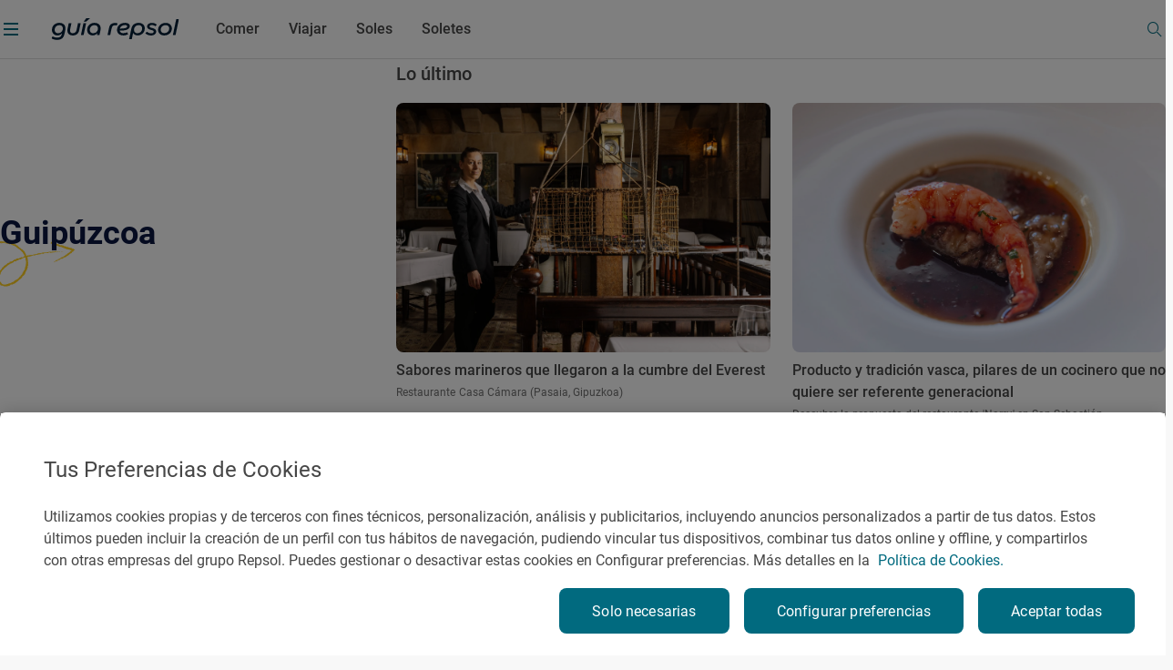

--- FILE ---
content_type: text/html;charset=utf-8
request_url: https://www.guiarepsol.com/es/tag/gipuzkoa-guipuzcoa/
body_size: 45077
content:

<!DOCTYPE HTML>
<html lang="es-ES">
    <head>

    <title>
        Guipúzcoa | Guía Repsol</title>
    
    
    
    <meta http-equiv="Content-Language" content="es"/>
    <meta charset="UTF-8"/>
    <meta name="description" content="Descubre en Guía Repsol nuestra selección de contenido experto sobre Guipúzcoa para conocer todas las novedades y estar al día de Guipúzcoa."/>
    <meta name="portal" content="guia_repsol"/>
    <meta name="template" content="page-tag"/>
    <meta name="referrer" content="always"/>
    <script defer="defer" type="text/javascript" src="https://rum.hlx.page/.rum/@adobe/helix-rum-js@%5E2/dist/rum-standalone.js" data-routing="env=prod,tier=publish,ams=Repsol S.A."></script>
<link rel="canonical" href="https://www.guiarepsol.com/es/tag/gipuzkoa-guipuzcoa/"/>
    <meta name="viewport" content="width=device-width, initial-scale=1"/>
    

    <link rel="icon" type="image/png" href="/content/dam/repsol-guia/guia-images/iconos/favicon.ico"/>

    
<link rel="stylesheet" href="/etc.clientlibs/repsol-guia/clientlibs/clientlib-base.min.e743892d1f84e2d8694f28aa4547f214.css" type="text/css">




    
<script src="/etc.clientlibs/clientlibs/granite/jquery.min.1fc733054ddb2e2fcd4a0f763671047b.js"></script>
<script src="/etc.clientlibs/clientlibs/granite/utils.min.15b6fc27cccbddb5fb7b88a7c6a2c7e4.js"></script>
<script src="/etc.clientlibs/clientlibs/granite/jquery/granite.min.ed0d934d509c9dab702088c125c92b4f.js"></script>





    
    
    

    

    
    
<script src="/etc.clientlibs/repsol-guia/clientlibs/clientlib-dependencies.min.d41d8cd98f00b204e9800998ecf8427e.js"></script>



    
    
<link rel="stylesheet" href="/etc.clientlibs/repsol-guia/clientlibs/clientlib-dependencies.min.d41d8cd98f00b204e9800998ecf8427e.css" type="text/css">
<link rel="stylesheet" href="/etc.clientlibs/repsol-guia/clientlibs/clientlib-site.min.babbd30c15b302457eb5562063bece27.css" type="text/css">



    

    
    
    
        <meta name="robots" content="index, follow, max-image-preview:large"/>
    
    
    
    <script type="application/ld+json">{"@context":"https://schema.org","@type":"ItemList","itemListElement":[{"@type": "ListItem", "position": 1,"url": "https://www.guiarepsol.com/es/comer/nuestros-favoritos/restaurante-casa-camara-pasaia-gipuzkoa/"},{"@type": "ListItem", "position": 2,"url": "https://www.guiarepsol.com/es/comer/nuestros-favoritos/restaurante-narru-donosti/"},{"@type": "ListItem", "position": 3,"url": "https://www.guiarepsol.com/es/comer/nuestros-favoritos/restaurante-casa-camara-pasaia-gipuzkoa/"},{"@type": "ListItem", "position": 4,"url": "https://www.guiarepsol.com/es/comer/nuestros-favoritos/restaurante-narru-donosti/"},{"@type": "ListItem", "position": 5,"url": "https://www.guiarepsol.com/es/comer/en-el-mercado/el-croissant/"},{"@type": "ListItem", "position": 6,"url": "https://www.guiarepsol.com/es/viajar/nos-gusta/mercadillos-de-navidad/"},{"@type": "ListItem", "position": 7,"url": "https://www.guiarepsol.com/es/viajar/nos-gusta/ruta-por-castillos-y-palacios-poco-habitados-por-los-reyes/"},{"@type": "ListItem", "position": 8,"url": "https://www.guiarepsol.com/es/soletes/chocolaterias-solete/"},{"@type": "ListItem", "position": 9,"url": "https://www.guiarepsol.com/es/dormir/como-en-casa/escapada-a-casas-rurales/"},{"@type": "ListItem", "position": 10,"url": "https://www.guiarepsol.com/es/comer/nuestros-favoritos/donde-comer-calcots-en-espana/"},{"@type": "ListItem", "position": 11,"url": "https://www.guiarepsol.com/es/soletes/desayunar-pintxos-comer-barrios-parte-vieja-gros-san-sebastian/"},{"@type": "ListItem", "position": 12,"url": "https://www.guiarepsol.com/es/comer/nuestros-favoritos/restaurante-muka-donostia/"},{"@type": "ListItem", "position": 13,"url": "https://www.guiarepsol.com/es/comer/nuestros-favoritos/chocolateria-lurka-donostia/"},{"@type": "ListItem", "position": 14,"url": "https://www.guiarepsol.com/es/comer/nuestros-favoritos/restaurante-ama-tolosa-gipuzkoa/"},{"@type": "ListItem", "position": 15,"url": "https://www.guiarepsol.com/es/dormir/en-la-gloria/elena-estomba-directora-hotel-londres-donostia/"},{"@type": "ListItem", "position": 16,"url": "https://www.guiarepsol.com/es/comer/vinos-y-bodegas/pilar-garcia-granero-enologa-profesora-sumilleria/"},{"@type": "ListItem", "position": 17,"url": "https://www.guiarepsol.com/es/comer/en-el-mercado/caserio-arriatzu-hernani-gipuzkoa/"}]}</script>

    
        
    
<script src="/etc.clientlibs/repsol-catalog/clientlibs/clientlib-components/clientlib-internalnetwork.min.e713f8695ac4900bf98062041adb19d0.js"></script>



        
    
<script src="/etc.clientlibs/repsol-guia/clientlibs/clientlib-analytics.min.bbe9d67643ae47d1d3a1560cca3420f6.js"></script>



    

    <script>
        var datePagePublic = "25-06-2025 10:02";
        var datePageCreate = "18-01-2022 08:06";
        dataLayer = (typeof dataLayer !== 'undefined') ? dataLayer : [];
        Repsol.AnalyticsRomProd.pageLoadRom();
    </script>

    
        
    <!-- Google Tag Manager -->
<script data-cookieconsent="ignore">(function (w, d, s, l, i) { w[l] = w[l] || []; w[l].push({ 'gtm.start': new Date().getTime(), event: 'gtm.js' });
var f = d.getElementsByTagName(s)[0], j = d.createElement(s), dl = l != 'dataLayer' ? '&l=' + l : ''; j.setAttributeNode(d.createAttribute('data-ot-ignore'));
j.async = true;j.src = 'https://www.googletagmanager.com/gtm.js?id=' + i + dl;
f.parentNode.insertBefore(j, f); })(window, document, 'script', 'dataLayer','GTM-TF75NWP');</script>
<!-- End Google Tag Manager -->

<script src="https://assets.adobedtm.com/0c9c04e10f84/cf633eb48e71/launch-97b89e407354.min.js" async></script>
    
    
</head>
    <body class="page-tag page basicpage" id="page-tag-dcbc9ba823" data-cmp-data-layer-enabled>
        <script>
          window.adobeDataLayer = window.adobeDataLayer || [];
          adobeDataLayer.push({
              page: JSON.parse("{\x22page\u002Dtag\u002Ddcbc9ba823\x22:{\x22@type\x22:\x22repsol\u002Dguia\/components\/structure\/page\u002Dtag\x22,\x22repo:modifyDate\x22:\x222022\u002D05\u002D04T13:29:19Z\x22,\x22dc:title\x22:\x22Tag\x22,\x22xdm:template\x22:\x22\/conf\/repsol\u002Dguia\/settings\/wcm\/templates\/page\u002Dtag\x22,\x22xdm:language\x22:\x22es\u002DES\x22,\x22xdm:tags\x22:[],\x22repo:path\x22:\x22\/content\/repsol\u002Dguia\/es\/home\/tag.html\x22}}"),
              event:'cmp:show',
              eventInfo: {
                  path: 'page.page\u002Dtag\u002Ddcbc9ba823'
              }
          });
        </script>
        
        
            




            



            


    
<script src="/etc.clientlibs/repsol-guia/clientlibs/clientlib-antiflickering.min.d6039c343473a7f43e590187ed565761.js"></script>





    
    <!-- Google Tag Manager (noscript) -->
<noscript><iframe src="https://www.googletagmanager.com/ns.html?id=GTM-TF75NWP"
height="0" width="0" style="display:none;visibility:hidden"></iframe></noscript>
<!-- End Google Tag Manager (noscript) -->
    

<div></div>

<script>
  if(!document.location.pathname.startsWith("/es/buscador")){
  var gApiKey = "AIzaSyBGEFrrBojzwwP_m-AJFRJH9QCLEXCBmQI";
  if (typeof google === 'object' && typeof google.maps === 'object') {} else {
      $.getScript('https://maps.googleapis.com/maps/api/js?key=' + gApiKey + '&language=es', function () {});
  }
  }
</script>
  <div class="rp-guia-container">

    
    
    
    <div id="container-ddf4e3aae5" class="cmp-container">
        
        <div class="header-xf experiencefragment">
	<div class="no-author">
		<div class="cmp-experiencefragment cmp-experiencefragment--header"><div class="xfpage page basicpage">


    
    <div id="container-266f29c295" class="cmp-container">
        


<div class="aem-Grid aem-Grid--12 aem-Grid--default--12 ">
    
    <div class="header aem-GridColumn aem-GridColumn--default--12">




	
    
<link rel="stylesheet" href="/etc.clientlibs/repsol-guia/components/content/header/v1/header/clientlib-header.min.864cf081740c8fe8ffcfb637dc7840c4.css" type="text/css">










<header class="header-guia header-guia-component scroll-top backgroundWhite " data-component-name="Header" data-menu-name="Menu principal">
	<div class="border-header">
		
		<div class="upper-banner">
			

    
    
<link rel="stylesheet" href="/etc.clientlibs/repsol-guia/components/content/upper-banner/clientlib-upper-banner.min.027e13879e8608103e56a3e8a8fbf9f5.css" type="text/css">








<section class="upper-banner-component backgroundBlue" data-component-name="Upper Banner" data-content-name="Guía Repsol App">
    
    <span class="icon-rp icon-rp-Cross" aria-label="Cerrar modal"></span>
    
    <picture class="upper-banner__image">
        <img src="/content/dam/repsol-guia/guia-images/logos/Guia_Repsol_app.svg" alt="Logo Guía Repsol App" title="Guía Repsol App, tu compañera de ruta"/>
    </picture>

    <a class="upper-banner__info" href="https://guiarepsol.onelink.me/sDmk/pww0w2yi" target="_blank" title="Guía Repsol App">
        <div class="upper-banner__info__text">
            <span class="upper-banner__info__title rp-body-14">Guía Repsol App</span>
            <span class="upper-banner__info__pretitle rp-body-12">Tu compañera de ruta</span>
        </div>
        <button class="rp-btn-guia rp-btn-small rp-btn-white rp-link">
            
            Descargar
        </button>
    </a>
</section>



    
    
<script src="/etc.clientlibs/repsol-guia/components/content/upper-banner/clientlib-upper-banner.min.b826c94e6a6ab3ac1319852c31769c24.js"></script>




		</div>

		<div class="container-fluid-12-columns block-header-guia">
			<div class="block-content">

				
				<div class="col-left ">
					<span class="hamburgerIcon" data-el-type="button" data-el-description="open_hamburger" data-title="Abrir menú lateral">
						<span>
							<span class="menu__line menu1"></span>
							<span class="menu__line menu2"></span>
							<span class="menu__line menu3"></span>
						</span>
					</span>
					<div class="block-img">
						
						<div class="img-color">
							
<a class="rp-logo" href="https://www.guiarepsol.com/">
	
    
    <picture>
        <img src="/content/dam/repsol-guia/guia-images/logos/Guia_Repsol.svg" alt="Guía Repsol - Inicio" title="Guía Repsol - Inicio" class=" none"/>
    </picture>

</a>

    

						</div>
					</div>
				</div>

				
				<div class="col-right ">
					<span class="header-search-button menuSearch icon icon-rp-Search"></span>
					<div class="rp-btn-guia-secondary " id="userDataPages"></div>
				</div>

				
				
					<nav class="navigation-block">

    

    
    
    
    
    
    
    
        
    

    
    
        
            
            
            
                
                
                    <a href="/es/comer/" class="navigation__link rp-title-02 " data-name="Comer">Comer</a>
                    
                
            
        
    
        
            
            
            
                
                
                    <a href="/es/viajar/" class="navigation__link rp-title-02 " data-name="Viajar">Viajar</a>
                    
                
            
        
    
        
            
            
            
                
                
                    <a href="/es/comer/soles-repsol/" class="navigation__link rp-title-02 " data-name="Soles">Soles</a>
                    
                
            
        
    
        
            
            
            
                
                
                    <a href="/es/soletes/" class="navigation__link rp-title-02 " data-name="Soletes">Soletes</a>
                    
                
            
        
    
    
    
    
    
</nav>


    <script type='application/ld+json'> {"@context":"https://schema.org", "@type":"BreadcrumbList", "itemListElement": [{"@type": "ListItem", "position": 1, "name": "Home", "item": "https://www.guiarepsol.com/"},{"@type": "ListItem", "position": 2, "name": "gipuzkoa-guipuzcoa", "item": "https://www.guiarepsol.com/es/tag/gipuzkoa-guipuzcoa/"}]}</script>



    

				

				
				

				<div class="section-search header-search">
					



    
    
<link rel="stylesheet" href="/etc.clientlibs/repsol-guia/components/content/search/general-search/v1/general-search/clientlib-general-search.min.2863e00f6a1134b67919b0998dc30502.css" type="text/css">








<div class="general-search__overlay "></div>

    <section class="general-search-component general-search " data-endpoint="https://guia-app-api.cloudapp.repsol.com/search" data-component-name="buscador general">    
        
    
    <header class="general-search__header container-fluid-12-columns ">
        
        <div class="general-search__menu">
            <span class="hamburgerIcon">
                <span>
                    <span class="menu__line menu1"></span>
                    <span class="menu__line menu2"></span>
                    <span class="menu__line menu3"></span>
                </span>
            </span>
            <div class="header-layer-logo black">
                
<a class="rp-logo" href="https://www.guiarepsol.com/">
	
    
    <picture>
        <img src="/content/dam/repsol-guia/guia-images/logos/Guia_Repsol.svg" alt="Guía Repsol - Inicio" title="Guía Repsol - Inicio" class=" none"/>
    </picture>

</a>

    

            </div>
        </div>
        <form class="general-search__form">
            <div class="general-search__form__group">
                <label for="general-search"></label>
                <input class="general-search__form__input input-search rp-body-16" type="text" autocomplete="off" name="general-search" placeholder="¿Qué estás buscando?"/>
                <span class="icon-rp icon-rp-Cross icon-rp-Cross--hide"></span>
                <span class="icon-rp icon-rp-Search rp-btn-guia rp-btn-secondary"></span>
            </div>
        </form>
        <button class="general-search__cta--close rp-link">Cerrar</button>
    </header>


    
    <main class="general-search__main">
            
        <div class="general-search__result__group general-search__initial-results">
            
            
            <div class="container-4-columns initial-results__geolocation geolocation"> 
                <span class="icon-rp icon-rp-Geolocation"></span>
                <span class="text-geo rp-body-16">Buscar cerca de mi</span>
                <span class="text-error rp-caption">No se ha encontrado</span>
            </div>

            
            <div class="container-4-columns initial-results__historical">
                <div class="recently-results__header">
                    <span class="recently-results__title rp-body-14">Vistos recientemente</span>
                    <span class="recently-results__delete rp-caption">Borrar todo</span>
                </div>
                
                <ul class="recently-results__list"></ul>
            </div>
            
            <span class="border-line"></span>

            
            <div class="container-fluid-12-columns initial-results-most-visited">
                
                

                    
                    

                    <div class="most-visited__group">
                        <p class="rp-title-02">Establecimientos gastrónomicos más buscados</p>
                        <div class="group__cards">

                            
                            

                            <div class="card" data-type-analytic="restaurante" data-raiting-analytic="R" data-title-analytic="Ibidem" data-address-analytic="Barrio Zoña 1, 39193 Arnuero, Cantabria">

                                <a href="/es/fichas/restaurante/ibidem-327323/" target="_self" class="card__content" title="Ibidem">
                                    
                                    
                                    
                                    
                                    
                                    
                                        
    
    <picture>
        <source media="(min-width: 1024px)" srcset="/content/dam/repsol-guia/guia-cf/restaurante/imagenes/media-filer_public-a2-b5-a2b59657-f87b-4c3b-9f54-fa3e3d33484c-d61097a868aa45288178bcd25473ca4a.jpeg.transform/rp-rendition-lg/image.jpeg"/>
        <img src="/content/dam/repsol-guia/guia-cf/restaurante/imagenes/media-filer_public-a2-b5-a2b59657-f87b-4c3b-9f54-fa3e3d33484c-d61097a868aa45288178bcd25473ca4a.jpeg.transform/rp-rendition-md/image.jpeg" alt="Ibidem" title="Ibidem" class=" " loading="lazy"/>
    </picture>

                                    

                                    
                                    <div class="info-card-content">
                                        <span class="title rp-body-16">Ibidem</span>
                                        <div class="location rp-body-12">
                                            <span>Restaurante</span>
                                            <span> · Arnuero, Cantabria, España</span>
                                        </div>
                                        <div class="info__category">
                                            <span class="icon-rp icon-rp-recomendado"></span>
                                            <span class="rp-body-12">
                                                Recomendado
                                                
                                            </span>
                                        </div>
                                    </div>
                                </a>
                            </div>
                        

                            
                            

                            <div class="card" data-type-analytic="restaurante" data-raiting-analytic="R" data-title-analytic="O Muiño das Lousas" data-address-analytic="Rua dos muiños, S/N, 32500 O Carballiño, Ourense">

                                <a href="/es/fichas/restaurante/o-muino-das-lousas-331455/" target="_self" class="card__content" title="O Muiño das Lousas">
                                    
                                    
                                    
                                    
                                    
                                    
                                        
    
    <picture>
        <source media="(min-width: 1024px)" srcset="/content/dam/repsol-guia/guia-cf/restaurante/imagenes/media-filer_public-20-2b-202bcd2e-825e-4149-be57-87bbe482c145-8655-muino-das-lousas-712dc3a83955493bad2cb8ac8810328b.jpeg.transform/rp-rendition-lg/image.jpeg"/>
        <img src="/content/dam/repsol-guia/guia-cf/restaurante/imagenes/media-filer_public-20-2b-202bcd2e-825e-4149-be57-87bbe482c145-8655-muino-das-lousas-712dc3a83955493bad2cb8ac8810328b.jpeg.transform/rp-rendition-md/image.jpeg" alt="O Muiño das Lousas" title="O Muiño das Lousas" class=" " loading="lazy"/>
    </picture>

                                    

                                    
                                    <div class="info-card-content">
                                        <span class="title rp-body-16">O Muiño das Lousas</span>
                                        <div class="location rp-body-12">
                                            <span>Restaurante</span>
                                            <span> · O Carballiño, Ourense/Orense, España</span>
                                        </div>
                                        <div class="info__category">
                                            <span class="icon-rp icon-rp-recomendado"></span>
                                            <span class="rp-body-12">
                                                Recomendado
                                                
                                            </span>
                                        </div>
                                    </div>
                                </a>
                            </div>
                        

                            
                            

                            <div class="card" data-type-analytic="restaurante" data-raiting-analytic="1" data-title-analytic="Raíces" data-address-analytic="Ronda del Cañillo, 3, 45600, Talavera de la reina (Toledo)">

                                <a href="/es/fichas/restaurante/raices-115944/" target="_self" class="card__content" title="Raíces">
                                    
                                    
                                    
                                    
                                    
                                    
                                        
    
    <picture>
        <source media="(min-width: 1024px)" srcset="/content/dam/repsol-guia/guia-cf/restaurante/imagenes/media-filer_public-fa-5d-fa5d36e9-7ac3-45fa-8d06-46116fa221f9-raices_445s.jpg.transform/rp-rendition-lg/image.jpg"/>
        <img src="/content/dam/repsol-guia/guia-cf/restaurante/imagenes/media-filer_public-fa-5d-fa5d36e9-7ac3-45fa-8d06-46116fa221f9-raices_445s.jpg.transform/rp-rendition-md/image.jpg" alt="Raíces" title="Raíces" class=" " loading="lazy"/>
    </picture>

                                    

                                    
                                    <div class="info-card-content">
                                        <span class="title rp-body-16">Raíces</span>
                                        <div class="location rp-body-12">
                                            <span>Restaurante</span>
                                            <span> · Talavera de la Reina, Toledo, España</span>
                                        </div>
                                        <div class="info__category">
                                            <span class="icon-rp icon-rp-sol-1"></span>
                                            <span class="rp-body-12">
                                                1 Sol
                                                
                                            </span>
                                        </div>
                                    </div>
                                </a>
                            </div>
                        </div>
                    </div>
                

                    
                    

                    <div class="most-visited__group">
                        <p class="rp-title-02">Lugares de interés más visitados</p>
                        <div class="group__cards">

                            
                            

                            <div class="card">

                                <a href="/es/fichas/fiesta/festival-vina-rock-13550/" target="_self" class="card__content" title="Festival Viña Rock">
                                    
                                    
                                    
                                    <div class="card__placeholder">
                                        <span class="icon__placeholder FIESTA"></span>
                                    </div>
                                    
                                    

                                    
                                    <div class="info-card-content">
                                        <span class="title rp-body-16">Festival Viña Rock</span>
                                        <div class="location rp-body-12">
                                            <span>Fiesta</span>
                                            <span> · Villarrobledo, Albacete, España</span>
                                        </div>
                                        
                                    </div>
                                </a>
                            </div>
                        

                            
                            

                            <div class="card">

                                <a href="/es/fichas/fiesta/fiesta-mayor-de-roser-de-mayo-en-cerdanyola-del-valles-182873/" target="_self" class="card__content" title="Fiesta Mayor de Roser de Mayo en Cerdanyola del Vallès">
                                    
                                    
                                    
                                    <div class="card__placeholder">
                                        <span class="icon__placeholder FIESTA"></span>
                                    </div>
                                    
                                    

                                    
                                    <div class="info-card-content">
                                        <span class="title rp-body-16">Fiesta Mayor de Roser de Mayo en Cerdanyola del Vallès</span>
                                        <div class="location rp-body-12">
                                            <span>Fiesta</span>
                                            <span> · Cerdanyola del Vallès, Barcelona, España</span>
                                        </div>
                                        
                                    </div>
                                </a>
                            </div>
                        

                            
                            

                            <div class="card">

                                <a href="/es/fichas/fiesta/romeria-de-la-virgen-de-la-jara-en-ibahernando-183763/" target="_self" class="card__content" title="Romería de la Virgen de La Jara en Ibahernando">
                                    
                                    
                                    
                                    <div class="card__placeholder">
                                        <span class="icon__placeholder FIESTA"></span>
                                    </div>
                                    
                                    

                                    
                                    <div class="info-card-content">
                                        <span class="title rp-body-16">Romería de la Virgen de La Jara en Ibahernando</span>
                                        <div class="location rp-body-12">
                                            <span>Fiesta</span>
                                            <span> · Ibahernando, Cáceres, España</span>
                                        </div>
                                        
                                    </div>
                                </a>
                            </div>
                        </div>
                    </div>
                

                    
                    

                    <div class="most-visited__group">
                        <p class="rp-title-02">Reportajes más vistos</p>
                        <div class="group__cards">

                            
                            

                            <div class="card">

                                <a href="/es/soletes/donde-comer-barato-cerca-del-retiro/" target="_self" class="card__content" title="Soletes para celebrar la Feria del libro a cualquier hora del día">
                                    
                                    
                                    
                                    
                                    
                                    
                                        
    
    <picture>
        <source media="(min-width: 1024px)" srcset="/content/dam/repsol-guia/contenidos-imagenes/soletes/soletes-cerca-del-retiro-(madrid)/ferialibro.jpg.transform/rp-rendition-lg/image.jpg"/>
        <img src="/content/dam/repsol-guia/contenidos-imagenes/soletes/soletes-cerca-del-retiro-(madrid)/ferialibro.jpg.transform/rp-rendition-md/image.jpg" alt="Soletes para celebrar la Feria del libro a cualquier hora del día" title="Soletes para celebrar la Feria del libro a cualquier hora del día" class=" " loading="lazy"/>
    </picture>

                                    

                                    
                                    <div class="info-card-content">
                                        <span class="title rp-body-16">Soletes para celebrar la Feria del libro a cualquier hora del día</span>
                                        <div class="location rp-body-12">
                                            <span>Reportaje de viaje</span>
                                            
                                        </div>
                                        
                                    </div>
                                </a>
                            </div>
                        

                            
                            

                            <div class="card">

                                <a href="/es/viajar/vamos-de-excursion/100-km-escapadas-cerca-cordoba/" target="_self" class="card__content" title="En busca del encanto rural de Córdoba">
                                    
                                    
                                    
                                    
                                    
                                    
                                        
    
    <picture>
        <source media="(min-width: 1024px)" srcset="/content/dam/repsol-guia/contenidos-imagenes/viajar/vamos-de-excursion/100-km-escapadas-cerca-cordoba/gr-cms-media-featured_images-none-cdd347df-8f62-4342-9c57-1c5dbc4fd53a-iznajar-169.jpg.transform/rp-rendition-lg/image.jpg"/>
        <img src="/content/dam/repsol-guia/contenidos-imagenes/viajar/vamos-de-excursion/100-km-escapadas-cerca-cordoba/gr-cms-media-featured_images-none-cdd347df-8f62-4342-9c57-1c5dbc4fd53a-iznajar-169.jpg.transform/rp-rendition-md/image.jpg" alt="En busca del encanto rural de Córdoba" title="En busca del encanto rural de Córdoba" class=" " loading="lazy"/>
    </picture>

                                    

                                    
                                    <div class="info-card-content">
                                        <span class="title rp-body-16">En busca del encanto rural de Córdoba</span>
                                        <div class="location rp-body-12">
                                            <span>Reportaje de viaje</span>
                                            
                                        </div>
                                        
                                    </div>
                                </a>
                            </div>
                        

                            
                            

                            <div class="card">

                                <a href="/es/soletes/restaurantes-en-a5-solete-donde-parar-comer/" target="_self" class="card__content" title="El gusto de la autovía que te lleva a Portugal">
                                    
                                    
                                    
                                    
                                    
                                    
                                        
    
    <picture>
        <source media="(min-width: 1024px)" srcset="/content/dam/repsol-guia/contenidos-imagenes/soletes/restaurantes-en-a5-solete-donde-parar-comer/daviro_ensaladaroast.jpeg.transform/rp-rendition-lg/image.jpeg"/>
        <img src="/content/dam/repsol-guia/contenidos-imagenes/soletes/restaurantes-en-a5-solete-donde-parar-comer/daviro_ensaladaroast.jpeg.transform/rp-rendition-md/image.jpeg" alt="El gusto de la autovía que te lleva a Portugal" title="El gusto de la autovía que te lleva a Portugal" class=" " loading="lazy"/>
    </picture>

                                    

                                    
                                    <div class="info-card-content">
                                        <span class="title rp-body-16">El gusto de la autovía que te lleva a Portugal</span>
                                        <div class="location rp-body-12">
                                            <span>Reportaje de viaje</span>
                                            
                                        </div>
                                        
                                    </div>
                                </a>
                            </div>
                        </div>
                    </div>
                
            </div>
        </div>

         
        <div class="container-4-columns general-search__result__group general-search__predictive-results"> 
            

            
            <div class="predictive-results--empty">
                <span class="not-found__image"></span>
                <p class="rp-body-16 rp-body-semibold not-found__text">Lo sentimos, no hay resultados para tu búsqueda. ¡Prueba otra vez!</p>
            </div> 
        </div>

    </main>

</section>


    
    
<script src="/etc.clientlibs/repsol-guia/components/content/search/general-search/v1/general-search/clientlib-general-search.min.6d251a64ec62e8863253a85ad46a6371.js"></script>




				</div>
				
			</div>
		</div>
	</div>

	
	<div class="header__submenu">
		

<div class="submenu-component" data-fixed="false" data-default="false">
	<span class="component-name" style="font-weight: bold; display: none;">Componente: SUBMENÚ V2</span>
	<span class="component-info" style="color:red; display: none;">Tamaño de submenús: 0</span>

	
</div>

<!-- Clientlibs -->

	
    
<link rel="stylesheet" href="/etc.clientlibs/repsol-guia/components/content/secciones/section-submenu-v2/clientlib-section-submenu-v2.min.15f8f279de2bdfb091fddb495f9aa21d.css" type="text/css">



	
    
<script src="/etc.clientlibs/repsol-guia/components/content/secciones/section-submenu-v2/clientlib-section-submenu-v2.min.3415661772957dbfe772a4aa6dee5ff8.js"></script>





	</div>
</header>


<div class="menu-guia-veil"></div>

<div class="menu-guia menu-guia-component menu-guia--hide" data-component-name="Menú" data-menu-name="Menú lateral" style="opacity:0">
	<div class="logo-close">
		
<a class="rp-logo" href="https://www.guiarepsol.com/">
	
    
    <picture>
        <img src="/content/dam/repsol-guia/guia-images/logos/Guia_Repsol_blanco.svg" alt="Guía Repsol - Inicio" title="Guía Repsol - Inicio" class=" none"/>
    </picture>

</a>

    

		<a href="#" class="btn close" data-el-type="button" data-el-description="Close" data-title="Cerrar menú lateral">
			<span class="span1">
				<span class="s2"></span>
			</span>
			<span class="span2">
				<span class="s3"></span>
			</span>
		</a>
	</div>
	



<script type="text/javascript" lang="javascript" src="https://cdns.eu1.gigya.com/js/gigya.js?apikey=3_9Men0yMx-gfTD_eF2lfQ6Kb3Q4Gt1JC5TZTKIsOZ2snCsLW6F-m3_QMr84f-lX-7"></script>
<div id="gigyaid" data-gigya-apikey="3_9Men0yMx-gfTD_eF2lfQ6Kb3Q4Gt1JC5TZTKIsOZ2snCsLW6F-m3_QMr84f-lX-7"></div>

    
    
<script src="/etc.clientlibs/repsol-guia/components/content/gigyass/v1/gigyass/clientlib-gigyass.min.c2610759ba71f12474dc377e478c0b4f.js"></script>









<nav class="navBox menu-navigation-block" data-component-name="Menú" data-menu-name="Menú lateral">
    <div class="navparent block-1" data-current-path="/content/repsol-guia/es/home/tag">
        <div class="list-1">

            

            <a href="/es/comer/" class="item-1" id="navigation-159e264dc4-item-0c22bbc80b" data-name="comer">
                    <span class="rp-subheadline item--active  item-text">
                        Comer
                    </span>
                <span class="icon icon-rp-Arrow_right"></span>
            </a>
<a href="/es/viajar/" class="item-1" id="navigation-159e264dc4-item-9c6bc1443f" data-name="viajar">
                    <span class="rp-subheadline item--active  item-text">
                        Viajar
                    </span>
                <span class="icon icon-rp-Arrow_right"></span>
            </a>
<a href="/es/comer/soles-repsol/" class="item-1" id="navigation-159e264dc4-item-a69cd87601" data-name="soles-repsol">
                    <span class="rp-subheadline item--active  item-text">
                        Soles
                    </span>
                <span class="icon icon-rp-Arrow_right"></span>
            </a>
<a href="/es/soletes/" class="item-1" id="navigation-159e264dc4-item-0954a5f501" data-name="soletes">
                    <span class="rp-subheadline item--active  item-text">
                        Soletes
                    </span>
                <span class="icon icon-rp-Arrow_right"></span>
            </a>


             
            <div class="menu-burger-image--container" data-id="home" data-name="home">
                <img src="/content/dam/repsol-guia/contenidos-imagenes/home/landing/Home.jpg" class="menu-burger-image" loading="lazy"/>
            </div>
             
            
                
                    <div class="menu-burger-image--container" data-id="navigation-159e264dc4-item-0c22bbc80b" data-name="comer">
                        <img src="/content/dam/repsol-guia/contenidos-imagenes/comer/landing/Comer_02.jpg" class="menu-burger-image" loading="lazy"/>
                    </div>
                
            
                
                    <div class="menu-burger-image--container" data-id="navigation-159e264dc4-item-9c6bc1443f" data-name="viajar">
                        <img src="/content/dam/repsol-guia/contenidos-imagenes/viajar/landing/Viajar_02.jpg" class="menu-burger-image" loading="lazy"/>
                    </div>
                
            
                
                    <div class="menu-burger-image--container" data-id="navigation-159e264dc4-item-a69cd87601" data-name="soles-repsol">
                        <img src="/content/dam/repsol-guia/contenidos-imagenes/comer/landing/Comer_03.jpg" class="menu-burger-image" loading="lazy"/>
                    </div>
                
            
                
                    <div class="menu-burger-image--container" data-id="navigation-159e264dc4-item-0954a5f501" data-name="soletes">
                        <img src="/content/dam/repsol-guia/contenidos-imagenes/home/landing/Foto%20Soletes.jpg" class="menu-burger-image" loading="lazy"/>
                    </div>
                
            
        </div>
        
        <div class="list-secondary-links">
            

    
    
<link rel="stylesheet" href="/etc.clientlibs/repsol-guia/components/utils/link-list/v1/link-list/clientlib-link-list.min.c6ba2c3da82eddcb28a2c7d3b0d00d69.css" type="text/css">






<div class="link-list">
    

    <ul class="list-reset-appearance link__list">
        <li class="link__list__item">

            <a class="rp-link" href="/es/sala-de-prensa/" target="_self" title="Sala de Prensa" data-title="Sala de Prensa">

                
                
                    
                    Sala de Prensa
                

                
                
            </a>
        </li>
    
        <li class="link__list__item">

            <a class="rp-link" href="/es/app/" target="_self" title="App Guía Repsol" data-title="App Guía Repsol">

                
                
                    
                    App Guía Repsol
                

                
                
            </a>
        </li>
    
        <li class="link__list__item">

            <a class="rp-link" href="/es/tienda-gourmet/" target="_self" title="Tienda Gourmet" data-title="Tienda Gourmet">

                
                
                    
                    Tienda Gourmet
                

                
                
            </a>
        </li>
    </ul>
</div>


    
    




    
            <div class="list-link-fixed">
                <div class="link-fixed--item link-fixed--search" data-el-description="menu-open_search">
                    <span class="icon-rp icon-rp-Search"></span>
                    <span class="rp-body-16">Buscar</span>
                </div>
                <div class="link-fixed--item link-fixed--newsletter" data-el-description="menu-open_newsletter">
                    <span class="icon-rp icon-rp-Mail"></span>
                    <span class="rp-body-16">Newsletter</span>
                </div>
                <div class="link-fixed--item link-fixed--login" data-link="/es/mi-perfil/ajustes-de-cuenta/" data-el-description="menu-open_login">
                    <span class="icon-rp icon-rp-User"></span>
                    <span class="rp-body-16 btn-burger-login"></span>
                </div>
            </div>
    
            <div class="list-rrss">
                

    
    






<div class="link-list">
    

    <ul class="list-reset-appearance link__list">
        <li class="link__list__item">

            <a class="rp-link" href="https://www.facebook.com/guiarepsol" target="_blank" title="Facebook" data-title="Facebook">

                
                

                
                
                    <picture>
                        <img src="/content/dam/repsol-guia/guia-images/iconos/icon-rp-Facebook.svg" alt="Facebook" loading="lazy"/>
                    </picture>
                
            </a>
        </li>
    
        <li class="link__list__item">

            <a class="rp-link" href="https://twitter.com/guiarepsol" target="_blank" title="X" data-title="X">

                
                

                
                
                    <picture>
                        <img src="/content/dam/repsol-guia/guia-images/iconos/icon-rp-X.svg" alt="X" loading="lazy"/>
                    </picture>
                
            </a>
        </li>
    
        <li class="link__list__item">

            <a class="rp-link" href="https://www.instagram.com/guiarepsol" target="_blank" title="Instagram" data-title="Instagram">

                
                

                
                
                    <picture>
                        <img src="/content/dam/repsol-guia/guia-images/iconos/icon-rp-Instagram.svg" alt="Instagram" loading="lazy"/>
                    </picture>
                
            </a>
        </li>
    
        <li class="link__list__item">

            <a class="rp-link" href="https://www.tiktok.com/@guiarepsol" target="_blank" title="TikTok" data-title="TikTok">

                
                

                
                
                    <picture>
                        <img src="/content/dam/repsol-guia/guia-images/iconos/icon-rp-Tik_Tok.svg" alt="TikTok" loading="lazy"/>
                    </picture>
                
            </a>
        </li>
    </ul>
</div>


    
    




            </div>
        </div>
    </div>
    <div class="navparent block-2 inlink">
        <div class="logo-close">
            <a href="#" class="menuBack"><span class="icon icon-rp-Arrow_left rp-body-16"></span>Atrás</a>
        </div>
        <div class="list-2">
            <div class="navigation-159e264dc4-item-0c22bbc80b list-2--container">
                <a href="/es/comer/" class="prelink rp-title-01">Ver todo Comer
                    <span class="icon icon-rp-Arrow_right"></span>
                </a>
                <div>
                    <div id='navigation-159e264dc4-item-21b5a1e613' class="item-2" data-root="/content/repsol-guia/es/home/comer/donde-comen-los-cocineros.html" data-loaded="false">
                        <a href="/es/comer/donde-comen-los-cocineros/" class="rp-body-16">Donde comen los cocineros</a>
                        <span class="icon icon-rp-Arrow_right"></span>
                    </div>
                
                    <div id='navigation-159e264dc4-item-9669b4ec60' class="item-2" data-root="/content/repsol-guia/es/home/comer/nuestros-favoritos.html" data-loaded="false">
                        <a href="/es/comer/nuestros-favoritos/" class="rp-body-16">Nuestros favoritos</a>
                        <span class="icon icon-rp-Arrow_right"></span>
                    </div>
                
                    <div id='navigation-159e264dc4-item-e2ee1a7436' class="item-2" data-root="/content/repsol-guia/es/home/comer/recetas.html" data-loaded="false">
                        <a href="/es/comer/recetas/" class="rp-body-16">Recetas</a>
                        <span class="icon icon-rp-Arrow_right"></span>
                    </div>
                
                    <div id='navigation-159e264dc4-item-97386d37b8' class="item-2" data-root="/content/repsol-guia/es/home/comer/en-el-mercado.html" data-loaded="false">
                        <a href="/es/comer/en-el-mercado/" class="rp-body-16">En el mercado</a>
                        <span class="icon icon-rp-Arrow_right"></span>
                    </div>
                
                    <div id='navigation-159e264dc4-item-5b9a7eeeaa' class="item-2" data-root="/content/repsol-guia/es/home/comer/de-tapeo.html" data-loaded="false">
                        <a href="/es/comer/de-tapeo/" class="rp-body-16">De tapeo</a>
                        <span class="icon icon-rp-Arrow_right"></span>
                    </div>
                
                    <div id='navigation-159e264dc4-item-8d9b31cfe3' class="item-2" data-root="/content/repsol-guia/es/home/comer/vinos-y-bodegas.html" data-loaded="false">
                        <a href="/es/comer/vinos-y-bodegas/" class="rp-body-16">Vinos y Bodegas</a>
                        <span class="icon icon-rp-Arrow_right"></span>
                    </div>
                
                    <div id='navigation-159e264dc4-item-975dd42dc2' class="item-2" data-root="/content/repsol-guia/es/home/comer/soles-repsol.html" data-loaded="false">
                        <a href="/es/comer/soles-repsol/" class="rp-body-16">Soles</a>
                        <span class="icon icon-rp-Arrow_right"></span>
                    </div>
                </div>
            </div>
        
            <div class="navigation-159e264dc4-item-9c6bc1443f list-2--container">
                <a href="/es/viajar/" class="prelink rp-title-01">Ver todo Viajar
                    <span class="icon icon-rp-Arrow_right"></span>
                </a>
                <div>
                    <div id='navigation-159e264dc4-item-4ac9b7ebea' class="item-2" data-root="/content/repsol-guia/es/home/viajar/vamos-de-excursion.html" data-loaded="false">
                        <a href="/es/viajar/vamos-de-excursion/" class="rp-body-16">Vamos de excursión</a>
                        <span class="icon icon-rp-Arrow_right"></span>
                    </div>
                
                    <div id='navigation-159e264dc4-item-e786a16877' class="item-2" data-root="/content/repsol-guia/es/home/viajar/nos-gusta.html" data-loaded="false">
                        <a href="/es/viajar/nos-gusta/" class="rp-body-16">Nos gusta</a>
                        <span class="icon icon-rp-Arrow_right"></span>
                    </div>
                
                    <div id='navigation-159e264dc4-item-f6c1dec18f' class="item-2" data-root="/content/repsol-guia/es/home/viajar/con-ninos.html" data-loaded="false">
                        <a href="/es/viajar/con-ninos/" class="rp-body-16">Con niños</a>
                        <span class="icon icon-rp-Arrow_right"></span>
                    </div>
                
                    <div id='navigation-159e264dc4-item-7aabded767' class="item-2" data-root="/content/repsol-guia/es/home/viajar/con-mi-mascota.html" data-loaded="false">
                        <a href="/es/viajar/con-mi-mascota/" class="rp-body-16">Con mi mascota</a>
                        <span class="icon icon-rp-Arrow_right"></span>
                    </div>
                
                    <div id='navigation-159e264dc4-item-a84f3e93f0' class="item-2" data-root="/content/repsol-guia/es/home/viajar/en-ruta-con.html" data-loaded="false">
                        <a href="/es/viajar/en-ruta-con/" class="rp-body-16">En ruta con...</a>
                        <span class="icon icon-rp-Arrow_right"></span>
                    </div>
                
                    <div id='navigation-159e264dc4-item-527ace2f21' class="item-2" data-root="/content/repsol-guia/es/home/viajar/en-la-carretera.html" data-loaded="false">
                        <a href="/es/viajar/en-la-carretera/" class="rp-body-16">En la carretera</a>
                        <span class="icon icon-rp-Arrow_right"></span>
                    </div>
                
                    <div id='navigation-159e264dc4-item-d44411e46f' class="item-2" data-root="/content/repsol-guia/es/home/viajar/ciudades-en-48-horas.html" data-loaded="false">
                        <a href="/es/viajar/ciudades-en-48-horas/" class="rp-body-16">Ciudades en 48 horas</a>
                        <span class="icon icon-rp-Arrow_right"></span>
                    </div>
                </div>
            </div>
        
            <div class="navigation-159e264dc4-item-a69cd87601 list-2--container">
                <a href="/es/comer/soles-repsol/" class="prelink rp-title-01">Ver todo Soles
                    <span class="icon icon-rp-Arrow_right"></span>
                </a>
                <div>
                    <div id='navigation-159e264dc4-item-a727fb021e' class="item-2" data-root="/content/repsol-guia/es/home/soles-repsol/cocineros-con-soles.html" data-loaded="false">
                        <a href="/es/soles-repsol/cocineros-con-soles/" class="rp-body-16">Cocineros con soles</a>
                        <span class="icon icon-rp-Arrow_right"></span>
                    </div>
                
                    <div id='navigation-159e264dc4-item-e9029b6d49' class="item-2" data-root="/content/repsol-guia/es/home/comer/soles-repsol/ediciones-de-soles-guia-repsol.html" data-loaded="false">
                        <a href="/es/comer/soles-repsol/ediciones-de-soles-guia-repsol/" class="rp-body-16">Soles Guía Repsol</a>
                        <span class="icon icon-rp-Arrow_right"></span>
                    </div>
                
                    <div id='navigation-159e264dc4-item-054a5b1154' class="item-2" data-root="/content/repsol-guia/es/home/soles-repsol/soles-2024.html" data-loaded="false">
                        <a href="/es/soles-repsol/soles-2024/" class="rp-body-16">Restaurantes con Soles Repsol 2024</a>
                        <span class="icon icon-rp-Arrow_right"></span>
                    </div>
                
                    <div id='navigation-159e264dc4-item-b088f6abfb' class="item-2" data-root="/content/repsol-guia/es/home/soles-repsol/soles-2025.html" data-loaded="false">
                        <a href="/es/soles-repsol/soles-2025/" class="rp-body-16">Soles 2025</a>
                        <span class="icon icon-rp-Arrow_right"></span>
                    </div>
                </div>
            </div>
        
            <div class="navigation-159e264dc4-item-0954a5f501 list-2--container">
                <a href="/es/soletes/" class="prelink rp-title-01">Ver todo Soletes
                    <span class="icon icon-rp-Arrow_right"></span>
                </a>
                <div>
                    <div id='navigation-159e264dc4-item-9dad969031' class="item-2" data-root="/content/repsol-guia/es/home/soletes/chiringuitos.html" data-loaded="false">
                        <a href="/es/soletes/chiringuitos/" class="rp-body-16">Chiringuitos</a>
                        <span class="icon icon-rp-Arrow_right"></span>
                    </div>
                
                    <div id='navigation-159e264dc4-item-edd01d415e' class="item-2" data-root="/content/repsol-guia/es/home/soletes/cafeterias.html" data-loaded="false">
                        <a href="/es/soletes/cafeterias/" class="rp-body-16">Cafeterías</a>
                        <span class="icon icon-rp-Arrow_right"></span>
                    </div>
                
                    <div id='navigation-159e264dc4-item-ade17f283a' class="item-2" data-root="/content/repsol-guia/es/home/soletes/bares.html" data-loaded="false">
                        <a href="/es/soletes/bares/" class="rp-body-16">Bares</a>
                        <span class="icon icon-rp-Arrow_right"></span>
                    </div>
                
                    <div id='navigation-159e264dc4-item-5c1f373fc9' class="item-2" data-root="/content/repsol-guia/es/home/soletes/vinotecas-y-bodegas.html" data-loaded="false">
                        <a href="/es/soletes/vinotecas-y-bodegas/" class="rp-body-16">Vinotecas y Bodegas</a>
                        <span class="icon icon-rp-Arrow_right"></span>
                    </div>
                
                    <div id='navigation-159e264dc4-item-2c24c007ca' class="item-2" data-root="/content/repsol-guia/es/home/soletes/fast-food.html" data-loaded="false">
                        <a href="/es/soletes/fast-food/" class="rp-body-16">Fast food</a>
                        <span class="icon icon-rp-Arrow_right"></span>
                    </div>
                
                    <div id='navigation-159e264dc4-item-330524149b' class="item-2" data-root="/content/repsol-guia/es/home/soletes/restaurantes.html" data-loaded="false">
                        <a href="/es/soletes/restaurantes/" class="rp-body-16">Restaurantes</a>
                        <span class="icon icon-rp-Arrow_right"></span>
                    </div>
                
                    <div id='navigation-159e264dc4-item-32db3410f8' class="item-2" data-root="/content/repsol-guia/es/home/soletes/heladerias.html" data-loaded="false">
                        <a href="/es/soletes/heladerias/" class="rp-body-16">Heladerías</a>
                        <span class="icon icon-rp-Arrow_right"></span>
                    </div>
                
                    <div id='navigation-159e264dc4-item-9bbfe13cb2' class="item-2" data-root="/content/repsol-guia/es/home/soletes/listado-completo.html" data-loaded="false">
                        <a href="/es/soletes/listado-completo/" class="rp-body-16">Listado completo</a>
                        <span class="icon icon-rp-Arrow_right"></span>
                    </div>
                
                    <div id='navigation-159e264dc4-item-2ddaf44460' class="item-2" data-root="/content/repsol-guia/es/home/soletes/terrazas.html" data-loaded="false">
                        <a href="/es/soletes/terrazas/" class="rp-body-16">Terrazas</a>
                        <span class="icon icon-rp-Arrow_right"></span>
                    </div>
                
                    <div id='navigation-159e264dc4-item-1dc155aa8b' class="item-2" data-root="/content/repsol-guia/es/home/soletes/llegan-los-soletes-a-portugal.html" data-loaded="false">
                        <a href="/es/soletes/llegan-los-soletes-a-portugal/" class="rp-body-16">Llegan los Soletes a Portugal</a>
                        <span class="icon icon-rp-Arrow_right"></span>
                    </div>
                
                    <div id='navigation-159e264dc4-item-645d7693ee' class="item-2" data-root="/content/repsol-guia/es/home/soletes/donde-comprar-dulces-conventuales.html" data-loaded="false">
                        <a href="/es/soletes/donde-comprar-dulces-conventuales/" class="rp-body-16">Dulces conventuales con Solete</a>
                        <span class="icon icon-rp-Arrow_right"></span>
                    </div>
                
                    <div id='navigation-159e264dc4-item-ae8ed290bb' class="item-2" data-root="/content/repsol-guia/es/home/soletes/soletes-navidad-guia-repsol.html" data-loaded="false">
                        <a href="/es/soletes/soletes-navidad-guia-repsol/" class="rp-body-16">Soletes Navidad Guía Repsol</a>
                        <span class="icon icon-rp-Arrow_right"></span>
                    </div>
                
                    <div id='navigation-159e264dc4-item-7afb1c8d9e' class="item-2" data-root="/content/repsol-guia/es/home/soletes/entrega-soletes-navidad-granada-2025.html" data-loaded="false">
                        <a href="/es/soletes/entrega-soletes-navidad-granada-2025/" class="rp-body-16"> Entrega Soletes Navidad Granada 2025</a>
                        <span class="icon icon-rp-Arrow_right"></span>
                    </div>
                
                    <div id='navigation-159e264dc4-item-1b36907cef' class="item-2" data-root="/content/repsol-guia/es/home/soletes/donde-celebrar-la-navidad-en-granada.html" data-loaded="false">
                        <a href="/es/soletes/donde-celebrar-la-navidad-en-granada/" class="rp-body-16">Donde celebrar la Navidad en Granada</a>
                        <span class="icon icon-rp-Arrow_right"></span>
                    </div>
                
                    <div id='navigation-159e264dc4-item-8e8ad408f2' class="item-2" data-root="/content/repsol-guia/es/home/soletes/donde-comprar-panettone.html" data-loaded="false">
                        <a href="/es/soletes/donde-comprar-panettone/" class="rp-body-16">Donde comprar panettone</a>
                        <span class="icon icon-rp-Arrow_right"></span>
                    </div>
                
                    <div id='navigation-159e264dc4-item-3c7e16d9fd' class="item-2" data-root="/content/repsol-guia/es/home/soletes/dulces-navidenos-por-zona.html" data-loaded="false">
                        <a href="/es/soletes/dulces-navidenos-por-zona/" class="rp-body-16">Dulces navideños por zona</a>
                        <span class="icon icon-rp-Arrow_right"></span>
                    </div>
                
                    <div id='navigation-159e264dc4-item-d07106f525' class="item-2" data-root="/content/repsol-guia/es/home/soletes/donde-comprar-churros.html" data-loaded="false">
                        <a href="/es/soletes/donde-comprar-churros/" class="rp-body-16">Donde comprar churros</a>
                        <span class="icon icon-rp-Arrow_right"></span>
                    </div>
                
                    <div id='navigation-159e264dc4-item-19ddb24d70' class="item-2" data-root="/content/repsol-guia/es/home/soletes/donde-tomar-cocteles-sin-alcohol.html" data-loaded="false">
                        <a href="/es/soletes/donde-tomar-cocteles-sin-alcohol/" class="rp-body-16">Donde tomar cócteles sin alcohol</a>
                        <span class="icon icon-rp-Arrow_right"></span>
                    </div>
                </div>
            </div>
        </div>
    </div>
</nav>

<script>
    $(".list-2[data-loaded='false']").mouseenter(loadSection(this));

    function loadSection(sectionPath){
        console.log(sectionPath);
    }
</script>
</div> 


	
    
<script src="/etc.clientlibs/repsol-guia/components/content/header/v1/header/clientlib-header.min.8ccc1a8117ea028d17ae19c205aa5d68.js"></script>



	
    



	
    



	
    









    
    
<link rel="stylesheet" href="/etc.clientlibs/repsol-guia/components/content/private-area/login/clientlib-login.min.924f2a89a22392effc8bcbc986a69a32.css" type="text/css">





<div class="login-component" data-component-name="Login y registro" data-content-name="Bienvenido a Guia Repsol" data-component-description="Modal de bienvenida, login y registro" data-account="login">

    <div id="modalWelcome" class="modal modal__welcome">
        <div class="modal__login__header aem-GridColumn--default--12">  
    <div class="header-container container-fluid-12-columns"> 
        <div class="header-layer-logo black">
            
<a class="rp-logo" href="https://www.guiarepsol.com/">
	
    
    <picture>
        <img src="/content/dam/repsol-guia/guia-images/logos/Guia_Repsol.svg" alt="Guía Repsol - Inicio" title="Guía Repsol - Inicio" class=" none"/>
    </picture>

</a>

    

        </div>

        <span class="icon-rp icon-rp-Cross modal-close-btn"></span>
    </div>
</div>
        <div class="modal-content-welcome">
            <div class="modal-content-header">
                <div class="modal-texts">
                    <p class="modal-title welcome-title rp-guia-title-01">Accede a Guía Repsol</p>
                    <p class="modal-text rp-body-14">¿Ya tienes una cuenta en otra <a class="rp-link" id="info-modal-rp">web o app de Repsol?</a></p>
                </div>
                <div class="modal-rp-icons">
                    <img src="/content/dam/repsol-guia/guia-images/logos/icon-repsol.svg" alt="icono-repsol" loading="lazy"/>
                    <img src="/content/dam/repsol-guia/guia-images/logos/icon-repsol-guia.svg" alt="icono-repsol-guia" loading="lazy"/>
                    <img src="/content/dam/repsol-guia/guia-images/logos/icon-waylet.svg" alt="icono-waylet" loading="lazy"/>
                    <img src="/content/dam/repsol-guia/guia-images/logos/icon-repsol-vivit.svg" alt="icono-repsol-vivit" loading="lazy"/>
                    <img src="/content/dam/repsol-guia/guia-images/logos/icon-repsol-solred.svg" alt="icono-repsol-solred" loading="lazy"/>
                    <img src="/content/dam/repsol-guia/guia-images/logos/icon-box-repsol.svg" alt="icono-box-repsol" loading="lazy"/>
                </div>
            </div>
            <button id="modal-gigya-login-rp" class="rp-btn-guia rp-link btn-access" data-el-description="open popup login">Acceder con cuenta Repsol</button>
            <div class="divider rp-body-14">o</div>
            <div class="modal-tabs">
                <button id="modal-gigya-register" class="rp-btn-guia rp-btn-turquoise" data-screen="gigya-register-screen-join" data-el-description="open popup register">Crear cuenta </button>
                <button id="modal-gigya-login" class="rp-btn-guia rp-btn-secondary" data-screen="gigya-login-screen-join" data-el-description="open popup login">Iniciar sesión </button>
            </div>
        </div>
    </div>

    <div id="modalLogin" class="modal modal__login">
        <div class="modal__login__header aem-GridColumn--default--12">  
    <div class="header-container container-fluid-12-columns"> 
        <div class="header-layer-logo black">
            
<a class="rp-logo" href="https://www.guiarepsol.com/">
	
    
    <picture>
        <img src="/content/dam/repsol-guia/guia-images/logos/Guia_Repsol.svg" alt="Guía Repsol - Inicio" title="Guía Repsol - Inicio" class=" none"/>
    </picture>

</a>

    

        </div>

        <span class="icon-rp icon-rp-Cross modal-close-btn"></span>
    </div>
</div>
        <div class="modal-content">
            <div id="modal-form" class="gigya-style-modern gigya-windows gigya-chrome"></div>
        </div>
    </div>
</div>



 

	
    
<link rel="stylesheet" href="/etc.clientlibs/repsol-guia/components/content/modales/register-welcome/clientlib-register-welcome.min.198fdb247f19c3fc30ebd9777e43b30d.css" type="text/css">






<div class="modal__register-welcome-component" data-component-name="Register welcome" data-component-description="modal registro bienvenida" data-content-name="¡Te damos la bienvenida a Guía Repsol!" role="dialog" aria-labelledby="modalTitle" aria-describedby="modalDescription">

    <div class="register-welcome__container">
        <span class="icon-rp icon-rp-Cross" aria-label="Cerrar modal"></span>

        <picture class="register-welcome__picture">
			<img src="/content/dam/repsol-guia/guia-images/imagenes/modal-register-welcome.svg" alt="¡Te damos la bienvenida a Guía Repsol!" loading="lazy"/>
		</picture>

		<div class="register-welcome__content">
			<p class="register-welcome__title rp-guia-title-02" id="modalTitle" data-content-name="rp-link-app-title">¡Te damos la bienvenida a Guía Repsol!</p>
			<p class="register-welcome__text rp-body-16" id="modalDescription">Ahora puedes acceder a tu área privada y recibir inspiración con la newsletter. Además podrás guardar establecimientos, crear rutas y mucho más desde <a class="rp-link" id="appLink" target="_blank">la app.</a></p>
			
			<div class="register-welcome__button">
				<a class="rp-btn-turquoise rp-btn-guia rp-btn-register-welcome" target="_self" href="/es/mi-perfil/ajustes-de-cuenta/" data-cta="true" data-el-description="open popup login|registro">
					<span class="text">Comenzar a disfrutar de Mi guía</span>
				</a>
			</div>
		</div>
    </div>
</div>


	
    
<script src="/etc.clientlibs/repsol-guia/components/content/modales/register-welcome/clientlib-register-welcome.min.4f158dee437d0870819c302fe68391fa.js"></script>







	
    
<link rel="stylesheet" href="/etc.clientlibs/repsol-guia/components/content/private-area/access-private-area/clientlib-access-private-area.min.322ebf2d4cc61fcea0c87a78e4912428.css" type="text/css">






<div class="modal__access-private-area-overlay"></div>
<div class="modal__access-private-area-component modal__access-private-area-component--right" data-component-name="Acceso Área privada" data-component-description="Modal de acceso Área privada" data-account="actions" data-method="site">

    <div class="access-private-area__container">
        <div class="access-private-area__content">
            <div class="access-private-area__header">
                <div class="personal-data-user"></div>
                <span class="icon-rp icon-rp-Cross" aria-label="Cerrar modal"></span>
            </div>
    
            <div class="access-private-area__selectors">
                <a class="access-private-area__selector selector-account" target="_self" href="/es/mi-perfil/ajustes-de-cuenta/" data-cta="true">
                    <p class="selector-text rp-subheadline">Ajustes de la cuenta</p>
                    <span class="icon-rp icon-rp-Arrow_right"></span>
                </a>
                <p class="selector-title rp-title-02">Obtén ayuda</p>
                <a class="access-private-area__selector selector-support" target="_self" href="/es/mi-perfil/ayuda-y-comentarios/" data-cta="true">
                    <p class="selector-text rp-subheadline">Ayuda y comentarios</p>
                    <span class="icon-rp icon-rp-Arrow_right"></span>
                </a>
            </div>
        </div>
			
        <button class="rp-btn-guia rp-btn-secondary rp-btn-small rp-btn-guia--logout" data-funnel-step="1" data-funnel-type="logout" data-funnel-action="ok">
            <span class="icon-rp icon-rp-Exit"></span>
            <span class="text">Cerrar sesión</span>
        </button>
    </div>
</div>


	
    
<script src="/etc.clientlibs/repsol-guia/components/content/private-area/access-private-area/clientlib-access-private-area.min.55c0589429607daaf9fa3acc59b892d1.js"></script>






	
    





<div class="info-modal-rp-component">
    <div class="info-modal-rp__container">
        <div class="info-modal-rp__header">
			<p class="info-modal-rp__title rp-body-guia rp-subheadline rp-body-semibold">¿Cuáles son las webs y apps de Repsol?</p>
			<span class="icon-rp icon-rp-Cross icon-close"></span>
		</div>
		<div class="info-modal-rp__body">
			<p class="info-modal-rp__text rp-body-16">Si tienes una cuenta en cualquiera de ellas, tienes una cuenta única de Repsol. Así, podrás acceder a todas con el mismo correo electrónico y contraseña.</p>
            <div class="info-modal-rp__services">
                <div class="info-modal-rp__body__item">
                    <span class="icon-rp icon-rp-Check"></span>
                    <p class="info-modal-rp__text rp-body-16">Waylet, App de pagos</p>
                </div>
                <div class="info-modal-rp__body__item">
                    <span class="icon-rp icon-rp-Check"></span>
                    <p class="info-modal-rp__text rp-body-16">Repsol Vivit y Ýrea Cliente de Luz y Gas</p>
                </div>
                <div class="info-modal-rp__body__item">
                    <span class="icon-rp icon-rp-Check"></span>
                    <p class="info-modal-rp__text rp-body-16">Pide tu Bombona y Pide tu Gasoleo</p>
                </div>
                <div class="info-modal-rp__body__item">
                    <span class="icon-rp icon-rp-Check"></span>
                    <p class="info-modal-rp__text rp-body-16">Box Repsol</p>
                </div>
                <div class="info-modal-rp__body__item">
                    <span class="icon-rp icon-rp-Check"></span>
                    <p class="info-modal-rp__text rp-body-16">Guía Repsol</p>
                </div>
                <div class="info-modal-rp__body__item">
                    <span class="icon-rp icon-rp-Check"></span>
                    <p class="info-modal-rp__text rp-body-16">Repsol.es y Tienda Online</p>
                </div>
                <div class="info-modal-rp__body__item">
                    <span class="icon-rp icon-rp-Check"></span>
                    <p class="info-modal-rp__text rp-body-16">Ýrea profesional Mi Solred</p>
                </div>
            </div>
		</div>
        <button class="rp-btn-turquoise rp-btn-guia info-modal-rp__button">
            <span class="text">Cerrar</span>
        </button>
    </div>
</div>


    
    






	
    





<div class="login-modal-error-component" data-component-name="Modal error registro" data-content-name="¡uy! nos esta costando darte de alta" data-component-description="error registro">

    <div class="login-modal-error__container">
		<span class="icon-rp icon-rp-Cross icon-close"></span>
		<div class="login-modal-error__body">
            <img class="login-modal-error__img" src="/content/dam/repsol-guia/guia-images/microilustraciones/procesos/No_route.svg" loading="lazy"/>
            <div class="login-modal-error__login">
                <p class="login-modal-error__title rp-body-guia rp-subheadline rp-body-semibold">Uy! Nos está costando darte de alta</p>
                <p class="login-modal-error__text rp-body-16">Si tienes o has tenido una cuenta con Guía Repsol, Waylet o la web de Repsol, trata de iniciar sesión con los mismos datos.</p>
                <button class="rp-btn-turquoise rp-btn-guia login-modal-error__button-main">
                    <span class="text">Iniciar sesión </span>
                </button>
            </div>
            <div class="login-modal-error__divider rp-body-16">o</div>
            <div class="login-modal-error__return">
                <p class="login-modal-error__text rp-body-16">Asegúrate de que los datos proporcionados son correctos.</p>
                <button class="rp-btn-secondary rp-btn-guia login-modal-error__button-secondary">
                    <span class="text">Volver a intentarlo</span>
                </button>
            </div>
		</div>
    </div>
</div>


    
    






	
    







<section class="verification-modal-error-component" data-component-name="Verification link modal error" data-component-description="Modal de error verificación por enlace" data-content-name="Modal de error verificación por enlace" role="dialog" aria-labelledby="modalTitle" aria-describedby="modalDescription">

	<div class="verification-modal-error__container">
        <span class="icon-rp icon-rp-Cross verification-modal-error__close" aria-label="Cerrar modal"></span>

		<div class="verification-modal-error__content">
			<div class="verification-modal-error__texts">
				<p class="verification-modal-error__title rp-subheadline" id="modalTitle">
					Para continuar con tu reserva 
					es necesario que antes valides tu cuenta con el enlace que hemos enviado a tu correo electrónico.</p>
				<p class="verification-modal-error__text rp-body-16" id="modalDescription">
					Una vez hayas validado tu cuenta podrás
					 continuar con el proceso de reserva y gestionar tu reserva desde la app.</p>
			</div>

			<div class="verification-modal-error__button">
				<a class="rp-btn-turquoise rp-btn-guia rp-btn-verification-error" target="_self" data-cta="true" data-el-description="open link verification error">
					<span class="text">Aceptar</span>
				</a>
			</div>
		</div>
    </div>
</section>


	
    






    
    
<script src="/etc.clientlibs/repsol-guia/components/content/private-area/login/clientlib-login.min.d4c334b6f4d9540cddf1b7c0db3003a3.js"></script>





<div class="block-shared">

<div class="block-modal">
	<p class="title-shared rp-subheadline">Compartir</p>
	<span class="icon icon-rp-Cross"></span>
	<ul>
		<li>
			<a href="#" title="Compartir con Facebook" class="icon icon-rp-Facebook"></a>
		</li>
		<li>
			
			<a href="#" title="Compartir por Mail" class="icon icon-rp-Mail"></a>
		</li>
		<li>
			
			<a href="#" title="Compartir con Whatsapp" class="icon icon-rp-whatsapp"></a>
		</li>
		<li>
			<a href="#" title="Compartir con X" class="icon icon-rp-X"></a>
		</li>
		<li>
			<a href="#" title="Copiar enlace" class="copy">
				<span class="icon icon-rp-Copy"></span>Copiar enlace
			</a>
		</li>
	</ul>
</div>


	
    
<link rel="stylesheet" href="/etc.clientlibs/repsol-guia/components/content/modales/shared/clientlib-shared.min.507d3b67a5449ba2db8fc250a51d8fa0.css" type="text/css">





	
    
<script src="/etc.clientlibs/repsol-guia/components/content/modales/shared/clientlib-shared.min.254ce47b0260b8762eee4ebb2118576e.js"></script>



</div>


<div class="feedback-component feedback-component--like" data-endpoint="https://guia-app-api.cloudapp.repsol.com/" data-type="Me gusta"></div>	


<div class="modal__feedback modal__feedback--experience" role="dialog" aria-labelledby="A11y-label" aria-describedby="A11y-description">
    <div class="modal__feedback-component">
        <span class="icon-rp icon-rp-Cross" aria-label="Cerrar modal"></span>
        




    
    
<link rel="stylesheet" href="/etc.clientlibs/repsol-guia/components/content/feedback/clientlib-feedback.min.9fd14a693be920e454ec8b37f865dae8.css" type="text/css">












<section class="feedback-component feedback-component--score" data-component-name="Feedback" data-component-description="Feedback Puntuación" data-content-name="[user_name], ¿cómo fue tu [experience_type] en [establishment_name]?" data-endpoint="https://guia-app-api.cloudapp.repsol.com/" data-type="Puntuación" data-type-multiselection="false" data-process="Experiencia" data-id="76da1134-0cc8-4f03-96f1-20ad01a37c2d" data-frequency="100" data-timeout="0" data-private-area="false">

    <div class="feedback__container container-fluid-12-columns">
        
        
        <div class="feedback__step feedback__step--left" data-step="1">
                            
            
            </img>
            
            <div class="feedback__content">
                <div class="feedback__info">
                    <p class="rp-guia-title-03" data-question="[user_name], ¿cómo fue tu [experience_type] en [establishment_name]?" id="A11y-label">[user_name], ¿cómo fue tu [experience_type] en [establishment_name]?</p>
                    <p class="rp-body-16" data-question="En general… ¿cómo valorarías tu experiencia?" id="A11y-description">En general… ¿cómo valorarías tu experiencia?</p>
                </div>
    
                <div class="feedback__interaction">
                    
                    
    
                    
                    
                        <ul class="score__list list-reset-appearance">
                            <li class="score__list__item ANGRY_NOSE" data-title="1" data-el-type="img" data-el-description="Feedback" data-selection="1" data-selected="false">
                            </li>
                        
                            <li class="score__list__item ANGRY" data-title="2" data-el-type="img" data-el-description="Feedback" data-selection="2" data-selected="false">
                            </li>
                        
                            <li class="score__list__item CONFUSED" data-title="3" data-el-type="img" data-el-description="Feedback" data-selection="3" data-selected="false">
                            </li>
                        
                            <li class="score__list__item SMILING" data-title="4" data-el-type="img" data-el-description="Feedback" data-selection="4" data-selected="false">
                            </li>
                        
                            <li class="score__list__item GRINNING" data-title="5" data-el-type="img" data-el-description="Feedback" data-selection="5" data-selected="false">
                            </li>
                        </ul>

                        <div class="score__caption">
                            <span class="rp-body-12">No me gusta nada</span>
                            <span class="rp-body-12">Me encanta</span>
                        </div>
                    
    
                    
                    
                </div>
            </div>
        </div>


        
        <div class="feedback__step" data-step="2" data-content-name="[user_name], ¡Solo una pregunta más!">
            <p class="rp-guia-title-03" data-question="[user_name], ¡Solo una pregunta más!">[user_name], ¡Solo una pregunta más!</p>
            
            <div class="feedback__textarea__group mixin__input__group">
                <label class="feedback__label rp-body-12" for="feedback">
                    <span class="feedback__label__text" data-question="¿Qué crees que podría mejorar?">¿Qué crees que podría mejorar?</span>
                    <span class="feedback__label__counter"><span class="current">0</span>/100</span>
                </label>
                <textarea class="feedback__textarea" name="feedback" maxlength="100" placeholder="Escribe aquí"></textarea>
                <button class="rp-btn-guia rp-btn-turquoise" data-el-description="Feedback">Enviar respuesta</button>
            </div>
        </div>


        
        <div class="feedback__step feedback__step__thank feedback__step--left" data-timeout="0">
            <img class="feedback__microillustration feedback__microillustration--small" src="/content/dam/repsol-guia/guia-images/microilustraciones/acciones/Celebrar_brindis.svg" loading="lazy"/></img>
            <div class="feedback__info">
                <p class="rp-guia-title-03">¡Gracias por tu ayuda!</p>
                <p class="rp-body-16">La tendremos en cuenta para hacer de Guía Repsol un lugar por el que querrás brindar. ¡Chin, chin!</p>
            </div>
        </div>
    </div>

</section>


    
    
<script src="/etc.clientlibs/repsol-guia/components/content/feedback/clientlib-feedback.min.b0eceab25ebcd44f4f8000b4bf548c05.js"></script>




    </div>
</div>


<script src="https://www.youtube.com/iframe_api"></script>

</div>
<div class="growth aem-GridColumn aem-GridColumn--default--12">
    
    
    
        
    
<link rel="stylesheet" href="/etc.clientlibs/repsol-guia/components/content/growth/clientlib-growth.min.618ef95e668e9fa4a2bf9c50450d8dad.css" type="text/css">



    
    
    <div class="growth-component growth-component--disabled" data-webview="false">
        <div class="container">
            <div class="block-gene block-gene--backgroundBlue">
                <div class="img-promo">
                    <picture>
                        <source media="(min-width: 1440px)" srcset=""/>
                        <source media="(min-width: 1024px)" srcset=""/>
                        <source media="(min-width: 720px)" srcset=""/>
                        <img src="" alt="" title="" class="image-bg" style="max-width: 100%" loading="lazy"/>
                    </picture>
                </div>
                <div class="block-text">

                    


                    <div class="title">
                        <span class="rp-title-02">{{title}} </span>
                    </div>
                    <div class="buttons">
                        <button class="false js-noThanks rp-btn-guia reset-appearance-button" data-id="{{promoId}}">
                            No, gracias
                        </button>
                        <a href="#" title="{{title}}" class="rp-btn-guia rp-btn-white">
                            {{buttonText}}
                        </a>
                    </div>
                </div>
            </div>
        </div>
    </div>
    
        
    
<script src="/etc.clientlibs/repsol-guia/components/content/growth/clientlib-growth.min.1655f2e47395abd212df4615371e1c2f.js"></script>



    


</div>
<div class="stripe aem-GridColumn aem-GridColumn--default--12">


    
    
<link rel="stylesheet" href="/etc.clientlibs/repsol-guia/components/content/stripe/clientlib-stripe.min.c4b4df1e48d1b5aa4d4b9c9beff0763f.css" type="text/css">
















	
    
<link rel="stylesheet" href="/etc.clientlibs/repsol-guia/components/content/modales/add-to-calendar/clientlib-add-to-calendar.min.c97c34047af10d5df1e08fef00a451dc.css" type="text/css">





<div class="modal__add-calendar-component" data-component-name="add to calendar">
	<div class="add-calendar__container">
		<span class="icon-rp icon-rp-Cross" data-title="×" data-el-type="close"></span>
		<p class="add-calendar__title rp-subheadline" data-content-name="Añadir evento al calendario">Añadir evento al calendario</p>

		<ul class="add-calendar__list">
			<li class="add-calendar__list__item">
				<a href="#" title="Añadir evento a Google Calendar" class="rp-btn-guia rp-btn-grey" data-component-position="1">
					<span class="icon-rp icon-Google"></span>
					Google Calendar
				</a>
			</li>
			<li class="add-calendar__list__item">
				<a href="#" title="Añadir evento a Microsoft Outlook" class="rp-btn-guia rp-btn-grey" data-component-position="2">
					<span class="icon-rp icon-Outlook"></span>
					Microsoft Outlook
				</a>
			</li>
			<li class="add-calendar__list__item">
				<a href="#" title="Descargar evento" class="rp-btn-guia rp-btn-turquoise" data-component-position="3">
					<span class="icon-rp icon-rp-Download"></span>
					Descargar evento
				</a>
			</li>
		</ul>
	</div>
</div>


    
    
<script src="/etc.clientlibs/repsol-guia/components/content/modales/add-to-calendar/clientlib-add-to-calendar.min.84b8b1491135c0c4c1b41ed6e929a124.js"></script>



     


    
    
<script src="/etc.clientlibs/repsol-guia/components/content/stripe/clientlib-stripe.min.ef927e874699b05169b12942eebf6875.js"></script>



</div>
<div class="interstitial aem-GridColumn aem-GridColumn--default--12">

    
    
<link rel="stylesheet" href="/etc.clientlibs/repsol-guia/components/content/interstitial/clientlib-interstitial.min.2ba69800f3fee168f4bef3c07ade8650.css" type="text/css">










    
    
<script src="/etc.clientlibs/repsol-guia/components/content/interstitial/clientlib-interstitial.min.3baa2223e2f5be5cc38c92811f787383.js"></script>



</div>

    
</div>

    </div>

    

</div>
</div>
	</div>
	
    


</div>
<main class="rp-guia-container">

    
    
    
    <div id="container-27eda1c15c" class="cmp-container">
        
        <div class="rp-guia-container">

    
    <div id="container-7e90f59213" class="cmp-container">
        


<div class="aem-Grid aem-Grid--12 aem-Grid--default--12 ">
    
    <div class="hero-author-tags aem-GridColumn aem-GridColumn--default--12">


    
        
    
<link rel="stylesheet" href="/etc.clientlibs/repsol-guia/components/content/hero-author-tags/v1/hero-author-tags/clientlib-hero-author-tag.min.f3b0ea646924ba8e2926b32e5eee0f17.css" type="text/css">



    

    <div class="hero-tag-component">
        <div class="container-fluid-12-columns hero-tag-container">
            
                <div class="block-title">
                    <h1 class="rp-guia-title-01 rp-title-lazo">Guipúzcoa</h1>
                </div>
                <div class="block-card">
                    <div class="row">
                        <h2 class="title-block col-12 rp-body-18 rp-body-semibold">Lo último</h2>
                        <div class="block-single-card item-1 col-12 col-sm-6">
                            <a href="/es/comer/nuestros-favoritos/restaurante-casa-camara-pasaia-gipuzkoa/" title="Sabores marineros que llegaron a la cumbre del Everest">
                                <div class="block-img">
                                    
    
    
    <picture>
        <source media="(min-width: 1440px)" srcset="/content/dam/repsol-guia/contenidos-imagenes/comer/nuestros-favoritos/casa-camara-pasaia-gipuzkoa/_CAMARA-106.jpg"/>
        <source media="(min-width: 1024px)" srcset="/content/dam/repsol-guia/contenidos-imagenes/comer/nuestros-favoritos/casa-camara-pasaia-gipuzkoa/_CAMARA-106.jpg"/>
        
        <source media="(min-width: 720px)" srcset="/content/dam/repsol-guia/contenidos-imagenes/comer/nuestros-favoritos/casa-camara-pasaia-gipuzkoa/_CAMARA-106.jpg.transform/rp-rendition-lg/image.jpg"/>
        <img src="/content/dam/repsol-guia/contenidos-imagenes/comer/nuestros-favoritos/casa-camara-pasaia-gipuzkoa/_CAMARA-106.jpg.transform/rp-rendition-md/image.jpg" alt="Vivero de bogavantes y langostas de &#39;Casa Cámara&#39;." title="Vivero de bogavantes y langostas de &#39;Casa Cámara&#39;." class="image-bg  none-focus"/>
    </picture>

                                </div>
                                <div class="block-text">
                                    <p class="rp-body-16 rp-body-semibold">Sabores marineros que llegaron a la cumbre del Everest</p>
                                    <p class="rp-caption"> Restaurante Casa Cámara (Pasaia, Gipuzkoa)</p>
                                </div>
                            </a>
                        </div>
<div class="block-single-card item-2 col-12 col-sm-6">
                            <a href="/es/comer/nuestros-favoritos/restaurante-narru-donosti/" title="Producto y tradición vasca, pilares de un cocinero que no quiere ser referente generacional">
                                <div class="block-img">
                                    
    
    
    <picture>
        <source media="(min-width: 1440px)" srcset="/content/dam/repsol-guia/contenidos-imagenes/comer/nuestros-favoritos/restaurante-narru-(donosti)/12.Narru.jpg"/>
        <source media="(min-width: 1024px)" srcset="/content/dam/repsol-guia/contenidos-imagenes/comer/nuestros-favoritos/restaurante-narru-(donosti)/12.Narru.jpg"/>
        
        <source media="(min-width: 720px)" srcset="/content/dam/repsol-guia/contenidos-imagenes/comer/nuestros-favoritos/restaurante-narru-(donosti)/12.Narru.jpg.transform/rp-rendition-lg/image.jpg"/>
        <img src="/content/dam/repsol-guia/contenidos-imagenes/comer/nuestros-favoritos/restaurante-narru-(donosti)/12.Narru.jpg.transform/rp-rendition-md/image.jpg" alt="rabito de cerdo con carabinero de Isla Cristina" title="rabito de cerdo con carabinero de Isla Cristina" class="image-bg  none-focus"/>
    </picture>

                                </div>
                                <div class="block-text">
                                    <p class="rp-body-16 rp-body-semibold">Producto y tradición vasca, pilares de un cocinero que no quiere ser referente generacional</p>
                                    <p class="rp-caption">  Descubre la propuesta del restaurante 'Narru' en San Sebastián</p>
                                </div>
                            </a>
                        </div>

                    </div>
                </div>
             
            

            
        </div>
    </div>

    
    


    
        
    
<script src="/etc.clientlibs/repsol-guia/components/content/hero-author-tags/v1/hero-author-tags/clientlib-hero-author-tag.min.5f81058819db08e26c9e90162497ba53.js"></script>



    


</div>
<div class="group-card aem-GridColumn aem-GridColumn--default--12"><!-- SDI include (path: /content/repsol-guia/es/home/tag/_jcr_content/root/container/container/group_card_184793210.gipuzkoa-guipuzcoa.ttl.html/repsol-guia/components/content/group-card/v1/group-card, resourceType: repsol-guia/components/content/group-card/v1/group-card) -->



    
        
    
<link rel="stylesheet" href="/etc.clientlibs/repsol-guia/components/content/group-card-v2/clientlib-group-card.min.b5009af2d02646a6c51aa9dfef27e337.css" type="text/css">
<link rel="stylesheet" href="/etc.clientlibs/repsol-guia/components/content/group-card/v1/group-card/clientlib-group-card.min.ed4339e9c548e6fb06ed3cbde8fbd427.css" type="text/css">



    

    <section class="card-component" data-component-name="Group card" data-content-name="Todo sobre ..." data-type="auto">
        <div class="block-gene-card container-bigq-10-columns">

            <div class="block-info-card container-bigq-8-columns">
                <h2 class="rp-guia-headline-03 text-center">Todo sobre ...</h2>
                
            </div>

            <div class="row block-gene-card-select component-class-21 " data-promocion="false" data-num-card="21" data-name-parent="group-card">
                
                    <div>
                        

    

    

    
    
	
    
        <div class="card card-xl reportaje-card ">
            
  

  <a href="/es/comer/nuestros-favoritos/restaurante-casa-camara-pasaia-gipuzkoa/" title=" Sabores marineros que llegaron a la cumbre del Everest" target="_self" class="card__content" data-path="/es/comer/nuestros-favoritos/restaurante-casa-camara-pasaia-gipuzkoa/" data-content="Reportaje" data-title-analytic="Sabores marineros que llegaron a la cumbre del Everest">
    
    

    
      
    
    <picture>
        <source media="(min-width: 1024px)" srcset="/content/dam/repsol-guia/contenidos-imagenes/comer/nuestros-favoritos/casa-camara-pasaia-gipuzkoa/_CAMARA-106.jpg.transform/rp-rendition-lg/image.jpg"/>
        <img src="/content/dam/repsol-guia/contenidos-imagenes/comer/nuestros-favoritos/casa-camara-pasaia-gipuzkoa/_CAMARA-106.jpg.transform/rp-rendition-md/image.jpg" alt="Sabores marineros que llegaron a la cumbre del Everest" title="Sabores marineros que llegaron a la cumbre del Everest" class=" " loading="lazy"/>
    </picture>

    
        
    

    
    <span class="info-card">
        <span class="info-card-tag">

          
          <span class="tag tag--xxl rp-caption">
            
            <span class="icon-type icon-rp-Catering"></span>
            Reportaje gastronómico
          </span>
          
          
          
        </span>

        <span class="info-card-content">  
          <span class="rp-guia-title-03 title">Sabores marineros que llegaron a la cumbre del Everest</span>
          <span class="location rp-caption">Restaurante Casa Cámara (Pasaia, Gipuzkoa)</span>
           
        </span>
    </span>
      
    <div class="info-card-interaction">
      <span class="icon-rp icon-rp-interaction feedback icon-rp-Heart" data-title="me gusta" data-el-description="like"></span>
      <span class="icon-rp icon-rp-interaction share icon-rp-Share" data-title="compartir" data-el-description="share"></span>
      <span class="icon-rp icon-rp-interaction markers icon-rp-Turned_in_not" data-title="favorito" data-el-description="img"></span>
    </div>
  </a>

        </div>
    
    
    
    
    
    

                    </div>

                    
                
                    <div>
                        

    

    

    
    
	
    
        <div class="card card-xl reportaje-card ">
            
  

  <a href="/es/comer/nuestros-favoritos/restaurante-narru-donosti/" title=" Producto y tradición vasca, pilares de un cocinero que no quiere ser referente generacional" target="_self" class="card__content" data-path="/es/comer/nuestros-favoritos/restaurante-narru-donosti/" data-content="Reportaje" data-title-analytic="Producto y tradición vasca, pilares de un cocinero que no quiere ser referente generacional">
    
    

    
      
    
    <picture>
        <source media="(min-width: 1024px)" srcset="/content/dam/repsol-guia/contenidos-imagenes/comer/nuestros-favoritos/restaurante-narru-(donosti)/12.Narru.jpg.transform/rp-rendition-lg/image.jpg"/>
        <img src="/content/dam/repsol-guia/contenidos-imagenes/comer/nuestros-favoritos/restaurante-narru-(donosti)/12.Narru.jpg.transform/rp-rendition-md/image.jpg" alt="Producto y tradición vasca, pilares de un cocinero que no quiere ser referente generacional" title="Producto y tradición vasca, pilares de un cocinero que no quiere ser referente generacional" class=" " loading="lazy"/>
    </picture>

    
        
    

    
    <span class="info-card">
        <span class="info-card-tag">

          
          <span class="tag tag--xxl rp-caption">
            
            <span class="icon-type icon-rp-Catering"></span>
            Reportaje gastronómico
          </span>
          
          
          
        </span>

        <span class="info-card-content">  
          <span class="rp-guia-title-03 title">Producto y tradición vasca, pilares de un cocinero que no quiere ser referente generacional</span>
          <span class="location rp-caption">Descubre la propuesta del restaurante &#39;Narru&#39; en San Sebastián</span>
           
        </span>
    </span>
      
    <div class="info-card-interaction">
      <span class="icon-rp icon-rp-interaction feedback icon-rp-Heart" data-title="me gusta" data-el-description="like"></span>
      <span class="icon-rp icon-rp-interaction share icon-rp-Share" data-title="compartir" data-el-description="share"></span>
      <span class="icon-rp icon-rp-interaction markers icon-rp-Turned_in_not" data-title="favorito" data-el-description="img"></span>
    </div>
  </a>

        </div>
    
    
    
    
    
    

                    </div>

                    
                
                    <div>
                        

    

    

    
    
	
    
        <div class="card card-xl reportaje-card ">
            
  

  <a href="/es/comer/en-el-mercado/el-croissant/" title=" El &#39;croissant&#39; al desnudo" target="_self" class="card__content" data-path="/es/comer/en-el-mercado/el-croissant/" data-content="Reportaje" data-title-analytic="El &#39;croissant&#39; al desnudo">
    
    

    
      
    
    <picture>
        <source media="(min-width: 1024px)" srcset="/content/dam/repsol-guia/contenidos-imagenes/comer/en-el-mercado/el-croissant/gr-cms-media-featured_images-none-53e37426-8992-49bf-b03c-2bcb747eec75-lepetitebrioche27.jpg.transform/rp-rendition-lg/image.jpg"/>
        <img src="/content/dam/repsol-guia/contenidos-imagenes/comer/en-el-mercado/el-croissant/gr-cms-media-featured_images-none-53e37426-8992-49bf-b03c-2bcb747eec75-lepetitebrioche27.jpg.transform/rp-rendition-md/image.jpg" alt="El &#39;croissant&#39; al desnudo" title="El &#39;croissant&#39; al desnudo" class=" " loading="lazy"/>
    </picture>

    
        
    

    
    <span class="info-card">
        <span class="info-card-tag">

          
          <span class="tag tag--xxl rp-caption">
            
            <span class="icon-type icon-rp-Catering"></span>
            Reportaje gastronómico
          </span>
          
          
          
        </span>

        <span class="info-card-content">  
          <span class="rp-guia-title-03 title">El &#39;croissant&#39; al desnudo</span>
          <span class="location rp-caption">Día Internacional del Croissant</span>
           
        </span>
    </span>
      
    <div class="info-card-interaction">
      <span class="icon-rp icon-rp-interaction feedback icon-rp-Heart" data-title="me gusta" data-el-description="like"></span>
      <span class="icon-rp icon-rp-interaction share icon-rp-Share" data-title="compartir" data-el-description="share"></span>
      <span class="icon-rp icon-rp-interaction markers icon-rp-Turned_in_not" data-title="favorito" data-el-description="img"></span>
    </div>
  </a>

        </div>
    
    
    
    
    
    

                    </div>

                    
                
                    <div>
                        

    

    

    
    
	
    
        <div class="card card-xl reportaje-card ">
            
  

  <a href="/es/viajar/nos-gusta/mercadillos-de-navidad/" title=" Mercados navideños que despiertan la curiosidad" target="_self" class="card__content" data-path="/es/viajar/nos-gusta/mercadillos-de-navidad/" data-content="Reportaje" data-title-analytic="Mercados navideños que despiertan la curiosidad">
    
    

    
      
    
    <picture>
        <source media="(min-width: 1024px)" srcset="/content/dam/repsol-guia/contenidos-imagenes/viajar/nos-gusta/mercadillos-de-navidad/Festivalet.jpg.transform/rp-rendition-lg/image.jpg"/>
        <img src="/content/dam/repsol-guia/contenidos-imagenes/viajar/nos-gusta/mercadillos-de-navidad/Festivalet.jpg.transform/rp-rendition-md/image.jpg" alt="Mercados navideños que despiertan la curiosidad" title="Mercados navideños que despiertan la curiosidad" class=" " loading="lazy"/>
    </picture>

    
        
    

    
    <span class="info-card">
        <span class="info-card-tag">

          
          <span class="tag tag--xxl rp-caption">
            
            <span class="icon-type icon-rp-Bag"></span>
            Reportaje de viaje
          </span>
          
          
          
        </span>

        <span class="info-card-content">  
          <span class="rp-guia-title-03 title">Mercados navideños que despiertan la curiosidad</span>
          <span class="location rp-caption">10 mercadillos navideños en España donde encontrar regalos originales</span>
           
        </span>
    </span>
      
    <div class="info-card-interaction">
      <span class="icon-rp icon-rp-interaction feedback icon-rp-Heart" data-title="me gusta" data-el-description="like"></span>
      <span class="icon-rp icon-rp-interaction share icon-rp-Share" data-title="compartir" data-el-description="share"></span>
      <span class="icon-rp icon-rp-interaction markers icon-rp-Turned_in_not" data-title="favorito" data-el-description="img"></span>
    </div>
  </a>

        </div>
    
    
    
    
    
    

                    </div>

                    
                
                    <div>
                        

    

    

    
    
	
    
        <div class="card card-xl reportaje-card ">
            
  

  <a href="/es/viajar/nos-gusta/ruta-por-castillos-y-palacios-poco-habitados-por-los-reyes/" title=" Este palacio está (realmente) poco usado" target="_self" class="card__content" data-path="/es/viajar/nos-gusta/ruta-por-castillos-y-palacios-poco-habitados-por-los-reyes/" data-content="Reportaje" data-title-analytic="Este palacio está (realmente) poco usado">
    
    

    
      
    
    <picture>
        <source media="(min-width: 1024px)" srcset="/content/dam/repsol-guia/contenidos-imagenes/viajar/nos-gusta/palacios-y-castillos-reales-poco-usados/_palaciodelamagdalena_iStock.jpg.transform/rp-rendition-lg/image.jpg"/>
        <img src="/content/dam/repsol-guia/contenidos-imagenes/viajar/nos-gusta/palacios-y-castillos-reales-poco-usados/_palaciodelamagdalena_iStock.jpg.transform/rp-rendition-md/image.jpg" alt="Este palacio está (realmente) poco usado" title="Este palacio está (realmente) poco usado" class=" " loading="lazy"/>
    </picture>

    
        
    

    
    <span class="info-card">
        <span class="info-card-tag">

          
          <span class="tag tag--xxl rp-caption">
            
            <span class="icon-type icon-rp-Bag"></span>
            Reportaje de viaje
          </span>
          
          
          
        </span>

        <span class="info-card-content">  
          <span class="rp-guia-title-03 title">Este palacio está (realmente) poco usado</span>
          <span class="location rp-caption">Ruta por castillos y palacios poco habitados por reyes</span>
           
        </span>
    </span>
      
    <div class="info-card-interaction">
      <span class="icon-rp icon-rp-interaction feedback icon-rp-Heart" data-title="me gusta" data-el-description="like"></span>
      <span class="icon-rp icon-rp-interaction share icon-rp-Share" data-title="compartir" data-el-description="share"></span>
      <span class="icon-rp icon-rp-interaction markers icon-rp-Turned_in_not" data-title="favorito" data-el-description="img"></span>
    </div>
  </a>

        </div>
    
    
    
    
    
    

                    </div>

                    
                
                    <div>
                        

    

    

    
    
	
    
        <div class="card card-xl reportaje-card ">
            
  

  <a href="/es/soletes/chocolaterias-solete/" title=" Al calor de los Soletes y el chocolate a la taza" target="_self" class="card__content" data-path="/es/soletes/chocolaterias-solete/" data-content="Reportaje" data-title-analytic="Al calor de los Soletes y el chocolate a la taza">
    
    

    
      
    
    <picture>
        <source media="(min-width: 1024px)" srcset="/content/dam/repsol-guia/contenidos-imagenes/soletes/soletes-donde-tomar-chocolate/00.Joan.jpg.transform/rp-rendition-lg/image.jpg"/>
        <img src="/content/dam/repsol-guia/contenidos-imagenes/soletes/soletes-donde-tomar-chocolate/00.Joan.jpg.transform/rp-rendition-md/image.jpg" alt="Al calor de los Soletes y el chocolate a la taza" title="Al calor de los Soletes y el chocolate a la taza" class=" " loading="lazy"/>
    </picture>

    
        
    

    
    <span class="info-card">
        <span class="info-card-tag">

          
          <span class="tag tag--xxl rp-caption">
            
            <span class="icon-type icon-rp-Bag"></span>
            Reportaje de viaje
          </span>
          
          
          
        </span>

        <span class="info-card-content">  
          <span class="rp-guia-title-03 title">Al calor de los Soletes y el chocolate a la taza</span>
          <span class="location rp-caption">Soletes donde tomar chocolate caliente</span>
           
        </span>
    </span>
      
    <div class="info-card-interaction">
      <span class="icon-rp icon-rp-interaction feedback icon-rp-Heart" data-title="me gusta" data-el-description="like"></span>
      <span class="icon-rp icon-rp-interaction share icon-rp-Share" data-title="compartir" data-el-description="share"></span>
      <span class="icon-rp icon-rp-interaction markers icon-rp-Turned_in_not" data-title="favorito" data-el-description="img"></span>
    </div>
  </a>

        </div>
    
    
    
    
    
    

                    </div>

                    
                
                    <div>
                        

    

    

    
    
	
    
        <div class="card card-xl reportaje-card ">
            
  

  <a href="/es/dormir/como-en-casa/escapada-a-casas-rurales/" title=" ¡Por fin es puente! Nos vamos de casa rural" target="_self" class="card__content" data-path="/es/dormir/como-en-casa/escapada-a-casas-rurales/" data-content="Reportaje" data-title-analytic="¡Por fin es puente! Nos vamos de casa rural">
    
    

    
      
    
    <picture>
        <source media="(min-width: 1024px)" srcset="/content/dam/repsol-guia/contenidos-imagenes/dormir/en-la-gloria/hotel-la-consolacion-teruel/gr-cms-media-filer_public-bd-9d-bd9d8f66-9aad-48bd-b3de-b7b710c6e69b-011hotel_consolacion_dsc3058_bis.jpg.transform/rp-rendition-lg/image.jpg"/>
        <img src="/content/dam/repsol-guia/contenidos-imagenes/dormir/en-la-gloria/hotel-la-consolacion-teruel/gr-cms-media-filer_public-bd-9d-bd9d8f66-9aad-48bd-b3de-b7b710c6e69b-011hotel_consolacion_dsc3058_bis.jpg.transform/rp-rendition-md/image.jpg" alt="¡Por fin es puente! Nos vamos de casa rural" title="¡Por fin es puente! Nos vamos de casa rural" class=" " loading="lazy"/>
    </picture>

    
        
    

    
    <span class="info-card">
        <span class="info-card-tag">

          
          <span class="tag tag--xxl rp-caption">
            
            <span class="icon-type icon-rp-Bag"></span>
            Reportaje de viaje
          </span>
          
          
          
        </span>

        <span class="info-card-content">  
          <span class="rp-guia-title-03 title">¡Por fin es puente! Nos vamos de casa rural</span>
          <span class="location rp-caption">Casas rurales para los puentes de otoño e invierno</span>
           
        </span>
    </span>
      
    <div class="info-card-interaction">
      <span class="icon-rp icon-rp-interaction feedback icon-rp-Heart" data-title="me gusta" data-el-description="like"></span>
      <span class="icon-rp icon-rp-interaction share icon-rp-Share" data-title="compartir" data-el-description="share"></span>
      <span class="icon-rp icon-rp-interaction markers icon-rp-Turned_in_not" data-title="favorito" data-el-description="img"></span>
    </div>
  </a>

        </div>
    
    
    
    
    
    

                    </div>

                    
                
                    <div>
                        

    

    

    
    
	
    
        <div class="card card-xl reportaje-card ">
            
  

  <a href="/es/comer/nuestros-favoritos/donde-comer-calcots-en-espana/" title=" Los calçots que conquistan dentro y fuera de Cataluña" target="_self" class="card__content" data-path="/es/comer/nuestros-favoritos/donde-comer-calcots-en-espana/" data-content="Reportaje" data-title-analytic="Los calçots que conquistan dentro y fuera de Cataluña">
    
    

    
      
    
    <picture>
        <source media="(min-width: 1024px)" srcset="/content/dam/repsol-guia/contenidos-imagenes/comer/nuestros-favoritos/donde-comer-calçots-en-españa/_00.lacerdanya_apertura.jpg.transform/rp-rendition-lg/image.jpg"/>
        <img src="/content/dam/repsol-guia/contenidos-imagenes/comer/nuestros-favoritos/donde-comer-calçots-en-españa/_00.lacerdanya_apertura.jpg.transform/rp-rendition-md/image.jpg" alt="Los calçots que conquistan dentro y fuera de Cataluña" title="Los calçots que conquistan dentro y fuera de Cataluña" class=" " loading="lazy"/>
    </picture>

    
        
    

    
    <span class="info-card">
        <span class="info-card-tag">

          
          <span class="tag tag--xxl rp-caption">
            
            <span class="icon-type icon-rp-Catering"></span>
            Reportaje gastronómico
          </span>
          
          
          
        </span>

        <span class="info-card-content">  
          <span class="rp-guia-title-03 title">Los calçots que conquistan dentro y fuera de Cataluña</span>
          <span class="location rp-caption">Dónde comer calçots</span>
           
        </span>
    </span>
      
    <div class="info-card-interaction">
      <span class="icon-rp icon-rp-interaction feedback icon-rp-Heart" data-title="me gusta" data-el-description="like"></span>
      <span class="icon-rp icon-rp-interaction share icon-rp-Share" data-title="compartir" data-el-description="share"></span>
      <span class="icon-rp icon-rp-interaction markers icon-rp-Turned_in_not" data-title="favorito" data-el-description="img"></span>
    </div>
  </a>

        </div>
    
    
    
    
    
    

                    </div>

                    
                
                    <div>
                        

    

    

    
    
	
    
        <div class="card card-xl reportaje-card ">
            
  

  <a href="/es/soletes/desayunar-pintxos-comer-barrios-parte-vieja-gros-san-sebastian/" title=" Donostia, una ciudad de cine para comérsela secuencia a secuencia" target="_self" class="card__content" data-path="/es/soletes/desayunar-pintxos-comer-barrios-parte-vieja-gros-san-sebastian/" data-content="Reportaje" data-title-analytic="Donostia, una ciudad de cine para comérsela secuencia a secuencia">
    
    

    
      
    
    <picture>
        <source media="(min-width: 1024px)" srcset="/content/dam/repsol-guia/contenidos-imagenes/soletes/soletes-de-parte-vieja-y-gros-de-san-sebastian/bergara_apertura.jpg.transform/rp-rendition-lg/image.jpg"/>
        <img src="/content/dam/repsol-guia/contenidos-imagenes/soletes/soletes-de-parte-vieja-y-gros-de-san-sebastian/bergara_apertura.jpg.transform/rp-rendition-md/image.jpg" alt="Donostia, una ciudad de cine para comérsela secuencia a secuencia" title="Donostia, una ciudad de cine para comérsela secuencia a secuencia" class=" " loading="lazy"/>
    </picture>

    
        
    

    
    <span class="info-card">
        <span class="info-card-tag">

          
          <span class="tag tag--xxl rp-caption">
            
            <span class="icon-type icon-rp-Bag"></span>
            Reportaje de viaje
          </span>
          
          
          
        </span>

        <span class="info-card-content">  
          <span class="rp-guia-title-03 title">Donostia, una ciudad de cine para comérsela secuencia a secuencia</span>
          <span class="location rp-caption">Desayunar, pintxos, comer y helados en los barrios de Parte Vieja y Gros de San Sebastián</span>
           
        </span>
    </span>
      
    <div class="info-card-interaction">
      <span class="icon-rp icon-rp-interaction feedback icon-rp-Heart" data-title="me gusta" data-el-description="like"></span>
      <span class="icon-rp icon-rp-interaction share icon-rp-Share" data-title="compartir" data-el-description="share"></span>
      <span class="icon-rp icon-rp-interaction markers icon-rp-Turned_in_not" data-title="favorito" data-el-description="img"></span>
    </div>
  </a>

        </div>
    
    
    
    
    
    

                    </div>

                    
                
                    <div>
                        

    

    

    
    
	
    
        <div class="card card-xl reportaje-card ">
            
  

  <a href="/es/comer/nuestros-favoritos/restaurante-muka-donostia/" title=" La parrilla urbana de Aduriz que venera las verduras" target="_self" class="card__content" data-path="/es/comer/nuestros-favoritos/restaurante-muka-donostia/" data-content="Reportaje" data-title-analytic="La parrilla urbana de Aduriz que venera las verduras">
    
    

    
      
    
    <picture>
        <source media="(min-width: 1024px)" srcset="/content/dam/repsol-guia/contenidos-imagenes/comer/nuestros-favoritos/restaurante-muka-(donostia)/22.Muka.jpg.transform/rp-rendition-lg/image.jpg"/>
        <img src="/content/dam/repsol-guia/contenidos-imagenes/comer/nuestros-favoritos/restaurante-muka-(donostia)/22.Muka.jpg.transform/rp-rendition-md/image.jpg" alt="La parrilla urbana de Aduriz que venera las verduras" title="La parrilla urbana de Aduriz que venera las verduras" class=" " loading="lazy"/>
    </picture>

    
        
    

    
    <span class="info-card">
        <span class="info-card-tag">

          
          <span class="tag tag--xxl rp-caption">
            
            <span class="icon-type icon-rp-Catering"></span>
            Reportaje gastronómico
          </span>
          
          
          
        </span>

        <span class="info-card-content">  
          <span class="rp-guia-title-03 title">La parrilla urbana de Aduriz que venera las verduras</span>
          <span class="location rp-caption">Restaurante &#39;Muka&#39; (Donostia)</span>
           
        </span>
    </span>
      
    <div class="info-card-interaction">
      <span class="icon-rp icon-rp-interaction feedback icon-rp-Heart" data-title="me gusta" data-el-description="like"></span>
      <span class="icon-rp icon-rp-interaction share icon-rp-Share" data-title="compartir" data-el-description="share"></span>
      <span class="icon-rp icon-rp-interaction markers icon-rp-Turned_in_not" data-title="favorito" data-el-description="img"></span>
    </div>
  </a>

        </div>
    
    
    
    
    
    

                    </div>

                    
                
                    <div>
                        

    

    

    
    
	
    
        <div class="card card-xl reportaje-card ">
            
  

  <a href="/es/comer/nuestros-favoritos/chocolateria-lurka-donostia/" title=" El chocolate artesanal que une México y Euskadi" target="_self" class="card__content" data-path="/es/comer/nuestros-favoritos/chocolateria-lurka-donostia/" data-content="Reportaje" data-title-analytic="El chocolate artesanal que une México y Euskadi">
    
    

    
      
    
    <picture>
        <source media="(min-width: 1024px)" srcset="/content/dam/repsol-guia/contenidos-imagenes/comer/nuestros-favoritos/chocolateria-lurka-(donostia)/13.Lurka.jpg.transform/rp-rendition-lg/image.jpg"/>
        <img src="/content/dam/repsol-guia/contenidos-imagenes/comer/nuestros-favoritos/chocolateria-lurka-(donostia)/13.Lurka.jpg.transform/rp-rendition-md/image.jpg" alt="El chocolate artesanal que une México y Euskadi" title="El chocolate artesanal que une México y Euskadi" class=" " loading="lazy"/>
    </picture>

    
        
    

    
    <span class="info-card">
        <span class="info-card-tag">

          
          <span class="tag tag--xxl rp-caption">
            
            <span class="icon-type icon-rp-Catering"></span>
            Reportaje gastronómico
          </span>
          
          
          
        </span>

        <span class="info-card-content">  
          <span class="rp-guia-title-03 title">El chocolate artesanal que une México y Euskadi</span>
          <span class="location rp-caption">Chocolatería Lurka (Donostia)</span>
           
        </span>
    </span>
      
    <div class="info-card-interaction">
      <span class="icon-rp icon-rp-interaction feedback icon-rp-Heart" data-title="me gusta" data-el-description="like"></span>
      <span class="icon-rp icon-rp-interaction share icon-rp-Share" data-title="compartir" data-el-description="share"></span>
      <span class="icon-rp icon-rp-interaction markers icon-rp-Turned_in_not" data-title="favorito" data-el-description="img"></span>
    </div>
  </a>

        </div>
    
    
    
    
    
    

                    </div>

                    
                
                    <div>
                        

    

    

    
    
	
    
        <div class="card card-xl reportaje-card ">
            
  

  <a href="/es/comer/nuestros-favoritos/restaurante-ama-tolosa-gipuzkoa/" title=" Una interpretación del entorno con el caserío como excusa" target="_self" class="card__content" data-path="/es/comer/nuestros-favoritos/restaurante-ama-tolosa-gipuzkoa/" data-content="Reportaje" data-title-analytic="Una interpretación del entorno con el caserío como excusa">
    
    

    
      
    
    <picture>
        <source media="(min-width: 1024px)" srcset="/content/dam/repsol-guia/contenidos-imagenes/comer/nuestros-favoritos/restaurante-ama-tolosa-gipuzkoa/gr-cms-media-featured_images-none-266bc307-cba5-4666-a7fd-28d4cc0dfc16-00-ama-tolosa-146-tartar-paloma.jpg.transform/rp-rendition-lg/image.jpg"/>
        <img src="/content/dam/repsol-guia/contenidos-imagenes/comer/nuestros-favoritos/restaurante-ama-tolosa-gipuzkoa/gr-cms-media-featured_images-none-266bc307-cba5-4666-a7fd-28d4cc0dfc16-00-ama-tolosa-146-tartar-paloma.jpg.transform/rp-rendition-md/image.jpg" alt="Una interpretación del entorno con el caserío como excusa" title="Una interpretación del entorno con el caserío como excusa" class=" " loading="lazy"/>
    </picture>

    
        
    

    
    <span class="info-card">
        <span class="info-card-tag">

          
          <span class="tag tag--xxl rp-caption">
            
            <span class="icon-type icon-rp-Catering"></span>
            Reportaje gastronómico
          </span>
          
          
          
        </span>

        <span class="info-card-content">  
          <span class="rp-guia-title-03 title">Una interpretación del entorno con el caserío como excusa</span>
          <span class="location rp-caption">Restaurante ‘Ama’ (Tolosa, Gipuzkoa)</span>
           
        </span>
    </span>
      
    <div class="info-card-interaction">
      <span class="icon-rp icon-rp-interaction feedback icon-rp-Heart" data-title="me gusta" data-el-description="like"></span>
      <span class="icon-rp icon-rp-interaction share icon-rp-Share" data-title="compartir" data-el-description="share"></span>
      <span class="icon-rp icon-rp-interaction markers icon-rp-Turned_in_not" data-title="favorito" data-el-description="img"></span>
    </div>
  </a>

        </div>
    
    
    
    
    
    

                    </div>

                    
                
                    <div>
                        

    

    

    
    
	
    
        <div class="card card-xl reportaje-card ">
            
  

  <a href="/es/dormir/en-la-gloria/elena-estomba-directora-hotel-londres-donostia/" title=" Sentido y sensibilidad de una pionera de la hospitalidad" target="_self" class="card__content" data-path="/es/dormir/en-la-gloria/elena-estomba-directora-hotel-londres-donostia/" data-content="Reportaje" data-title-analytic="Sentido y sensibilidad de una pionera de la hospitalidad">
    
    

    
      
    
    <picture>
        <source media="(min-width: 1024px)" srcset="/content/dam/repsol-guia/contenidos-imagenes/dormir/en-la-gloria/elena-estomba-directora-hotel-de-londres/048_GASTRONAMAS_2781.jpg.transform/rp-rendition-lg/image.jpg"/>
        <img src="/content/dam/repsol-guia/contenidos-imagenes/dormir/en-la-gloria/elena-estomba-directora-hotel-de-londres/048_GASTRONAMAS_2781.jpg.transform/rp-rendition-md/image.jpg" alt="Sentido y sensibilidad de una pionera de la hospitalidad" title="Sentido y sensibilidad de una pionera de la hospitalidad" class=" " loading="lazy"/>
    </picture>

    
        
    

    
    <span class="info-card">
        <span class="info-card-tag">

          
          <span class="tag tag--xxl rp-caption">
            
            <span class="icon-type icon-rp-Bag"></span>
            Reportaje de viaje
          </span>
          
          
          
        </span>

        <span class="info-card-content">  
          <span class="rp-guia-title-03 title">Sentido y sensibilidad de una pionera de la hospitalidad</span>
          <span class="location rp-caption">Elena Estomba, directora del ‘Hotel de Londres’ y de ‘Villa Favorita’ (Donostia, Gipuzkoa)</span>
           
        </span>
    </span>
      
    <div class="info-card-interaction">
      <span class="icon-rp icon-rp-interaction feedback icon-rp-Heart" data-title="me gusta" data-el-description="like"></span>
      <span class="icon-rp icon-rp-interaction share icon-rp-Share" data-title="compartir" data-el-description="share"></span>
      <span class="icon-rp icon-rp-interaction markers icon-rp-Turned_in_not" data-title="favorito" data-el-description="img"></span>
    </div>
  </a>

        </div>
    
    
    
    
    
    

                    </div>

                    
                
                    <div>
                        

    

    

    
    
	
    
        <div class="card card-xl reportaje-card ">
            
  

  <a href="/es/comer/vinos-y-bodegas/pilar-garcia-granero-enologa-profesora-sumilleria/" title=" La enóloga que soñaba ser garnacha" target="_self" class="card__content" data-path="/es/comer/vinos-y-bodegas/pilar-garcia-granero-enologa-profesora-sumilleria/" data-content="Reportaje" data-title-analytic="La enóloga que soñaba ser garnacha">
    
    

    
      
    
    <picture>
        <source media="(min-width: 1024px)" srcset="/content/dam/repsol-guia/contenidos-imagenes/comer/vinos-y-bodegas/pilar-garcía-granero,-enóloga-y-profesora-de-sumillería/085_GASTRONAMAS_3391.jpg.transform/rp-rendition-lg/image.jpg"/>
        <img src="/content/dam/repsol-guia/contenidos-imagenes/comer/vinos-y-bodegas/pilar-garcía-granero,-enóloga-y-profesora-de-sumillería/085_GASTRONAMAS_3391.jpg.transform/rp-rendition-md/image.jpg" alt="La enóloga que soñaba ser garnacha" title="La enóloga que soñaba ser garnacha" class=" " loading="lazy"/>
    </picture>

    
        
    

    
    <span class="info-card">
        <span class="info-card-tag">

          
          <span class="tag tag--xxl rp-caption">
            
            <span class="icon-type icon-rp-Catering"></span>
            Reportaje gastronómico
          </span>
          
          
          
        </span>

        <span class="info-card-content">  
          <span class="rp-guia-title-03 title">La enóloga que soñaba ser garnacha</span>
          <span class="location rp-caption">Pilar García Granero, enóloga y profesora de sumillería</span>
           
        </span>
    </span>
      
    <div class="info-card-interaction">
      <span class="icon-rp icon-rp-interaction feedback icon-rp-Heart" data-title="me gusta" data-el-description="like"></span>
      <span class="icon-rp icon-rp-interaction share icon-rp-Share" data-title="compartir" data-el-description="share"></span>
      <span class="icon-rp icon-rp-interaction markers icon-rp-Turned_in_not" data-title="favorito" data-el-description="img"></span>
    </div>
  </a>

        </div>
    
    
    
    
    
    

                    </div>

                    
                
                    <div>
                        

    

    

    
    
	
    
        <div class="card card-xl reportaje-card ">
            
  

  <a href="/es/comer/en-el-mercado/caserio-arriatzu-hernani-gipuzkoa/" title=" La horticultora enamorada de sus verduras" target="_self" class="card__content" data-path="/es/comer/en-el-mercado/caserio-arriatzu-hernani-gipuzkoa/" data-content="Reportaje" data-title-analytic="La horticultora enamorada de sus verduras">
    
    

    
      
    
    <picture>
        <source media="(min-width: 1024px)" srcset="/content/dam/repsol-guia/contenidos-imagenes/comer/en-el-mercado/caserío-arriatzu-hernani/Arriatzu00.jpg.transform/rp-rendition-lg/image.jpg"/>
        <img src="/content/dam/repsol-guia/contenidos-imagenes/comer/en-el-mercado/caserío-arriatzu-hernani/Arriatzu00.jpg.transform/rp-rendition-md/image.jpg" alt="La horticultora enamorada de sus verduras" title="La horticultora enamorada de sus verduras" class=" " loading="lazy"/>
    </picture>

    
        
    

    
    <span class="info-card">
        <span class="info-card-tag">

          
          <span class="tag tag--xxl rp-caption">
            
            <span class="icon-type icon-rp-Catering"></span>
            Reportaje gastronómico
          </span>
          
          
          
        </span>

        <span class="info-card-content">  
          <span class="rp-guia-title-03 title">La horticultora enamorada de sus verduras</span>
          <span class="location rp-caption">Ane Zeberio del ‘Caserío Arriatzu’ en Hernani (Gipuzkoa)</span>
           
        </span>
    </span>
      
    <div class="info-card-interaction">
      <span class="icon-rp icon-rp-interaction feedback icon-rp-Heart" data-title="me gusta" data-el-description="like"></span>
      <span class="icon-rp icon-rp-interaction share icon-rp-Share" data-title="compartir" data-el-description="share"></span>
      <span class="icon-rp icon-rp-interaction markers icon-rp-Turned_in_not" data-title="favorito" data-el-description="img"></span>
    </div>
  </a>

        </div>
    
    
    
    
    
    

                    </div>

                    
                
                    <div>
                        

    

    

    
    
	
    
        <div class="card card-xl reportaje-card ">
            
  

  <a href="/es/comer/nuestros-favoritos/talo-segura-gipuzkoa/" title=" La abuela y la nieta ‘talogiles’ que han dado la vuelta a la torta de maíz vasca" target="_self" class="card__content" data-path="/es/comer/nuestros-favoritos/talo-segura-gipuzkoa/" data-content="Reportaje" data-title-analytic="La abuela y la nieta ‘talogiles’ que han dado la vuelta a la torta de maíz vasca">
    
    

    
      
    
    <picture>
        <source media="(min-width: 1024px)" srcset="/content/dam/repsol-guia/contenidos-imagenes/comer/nuestros-favoritos/talo-de-segura-guipuzkoa/043_GASTRONAMAS_2739.jpg.transform/rp-rendition-lg/image.jpg"/>
        <img src="/content/dam/repsol-guia/contenidos-imagenes/comer/nuestros-favoritos/talo-de-segura-guipuzkoa/043_GASTRONAMAS_2739.jpg.transform/rp-rendition-md/image.jpg" alt="La abuela y la nieta ‘talogiles’ que han dado la vuelta a la torta de maíz vasca" title="La abuela y la nieta ‘talogiles’ que han dado la vuelta a la torta de maíz vasca" class=" " loading="lazy"/>
    </picture>

    
        
    

    
    <span class="info-card">
        <span class="info-card-tag">

          
          <span class="tag tag--xxl rp-caption">
            
            <span class="icon-type icon-rp-Catering"></span>
            Reportaje gastronómico
          </span>
          
          
          
        </span>

        <span class="info-card-content">  
          <span class="rp-guia-title-03 title">La abuela y la nieta ‘talogiles’ que han dado la vuelta a la torta de maíz vasca</span>
          <span class="location rp-caption">Josepa Albizu y Uxue Maiotz, elaboradoras de talo de Segura (Gipuzkoa)</span>
           
        </span>
    </span>
      
    <div class="info-card-interaction">
      <span class="icon-rp icon-rp-interaction feedback icon-rp-Heart" data-title="me gusta" data-el-description="like"></span>
      <span class="icon-rp icon-rp-interaction share icon-rp-Share" data-title="compartir" data-el-description="share"></span>
      <span class="icon-rp icon-rp-interaction markers icon-rp-Turned_in_not" data-title="favorito" data-el-description="img"></span>
    </div>
  </a>

        </div>
    
    
    
    
    
    

                    </div>

                    
                
                    <div>
                        

    

    

    
    
	
    
        <div class="card card-xl reportaje-card ">
            
  

  <a href="/es/comer/en-el-mercado/panaderia-cafeteria-garua-hondarribia-gipuzkoa/" title=" Una masa madre de cine" target="_self" class="card__content" data-path="/es/comer/en-el-mercado/panaderia-cafeteria-garua-hondarribia-gipuzkoa/" data-content="Reportaje" data-title-analytic="Una masa madre de cine">
    
    

    
      
    
    <picture>
        <source media="(min-width: 1024px)" srcset="/content/dam/repsol-guia/contenidos-imagenes/comer/en-el-mercado/panadería-garua-hondarribia/Garua00.jpg.transform/rp-rendition-lg/image.jpg"/>
        <img src="/content/dam/repsol-guia/contenidos-imagenes/comer/en-el-mercado/panadería-garua-hondarribia/Garua00.jpg.transform/rp-rendition-md/image.jpg" alt="Una masa madre de cine" title="Una masa madre de cine" class=" " loading="lazy"/>
    </picture>

    
        
    

    
    <span class="info-card">
        <span class="info-card-tag">

          
          <span class="tag tag--xxl rp-caption">
            
            <span class="icon-type icon-rp-Catering"></span>
            Reportaje gastronómico
          </span>
          
          
          
        </span>

        <span class="info-card-content">  
          <span class="rp-guia-title-03 title">Una masa madre de cine</span>
          <span class="location rp-caption">Panadería artesana y cafetería ‘Garua’ en Hondarribia (Gipuzkoa)</span>
           
        </span>
    </span>
      
    <div class="info-card-interaction">
      <span class="icon-rp icon-rp-interaction feedback icon-rp-Heart" data-title="me gusta" data-el-description="like"></span>
      <span class="icon-rp icon-rp-interaction share icon-rp-Share" data-title="compartir" data-el-description="share"></span>
      <span class="icon-rp icon-rp-interaction markers icon-rp-Turned_in_not" data-title="favorito" data-el-description="img"></span>
    </div>
  </a>

        </div>
    
    
    
    
    
    

                    </div>

                    
                
                    <div>
                        

    

    

    
    
	
    
        <div class="card card-xl reportaje-card ">
            
  

  <a href="/es/viajar/nos-gusta/repsol-patrocinador-sostenible-festival-cine-san-sebastian/" title=" Un Zinemaldia cada vez más sostenible" target="_self" class="card__content" data-path="/es/viajar/nos-gusta/repsol-patrocinador-sostenible-festival-cine-san-sebastian/" data-content="Reportaje" data-title-analytic="Un Zinemaldia cada vez más sostenible">
    
    

    
      
    
    <picture>
        <source media="(min-width: 1024px)" srcset="/content/dam/repsol-guia/contenidos-imagenes/viajar/nos-gusta/festival-cine-san-sebastian-2023/batch_la-passion-de-dodin-bouffant.jpg.transform/rp-rendition-lg/image.jpg"/>
        <img src="/content/dam/repsol-guia/contenidos-imagenes/viajar/nos-gusta/festival-cine-san-sebastian-2023/batch_la-passion-de-dodin-bouffant.jpg.transform/rp-rendition-md/image.jpg" alt="Un Zinemaldia cada vez más sostenible" title="Un Zinemaldia cada vez más sostenible" class=" " loading="lazy"/>
    </picture>

    
        
    

    
    <span class="info-card">
        <span class="info-card-tag">

          
          <span class="tag tag--xxl rp-caption">
            
            <span class="icon-type icon-rp-Bag"></span>
            Reportaje de viaje
          </span>
          
          
          
        </span>

        <span class="info-card-content">  
          <span class="rp-guia-title-03 title">Un Zinemaldia cada vez más sostenible</span>
          <span class="location rp-caption">Repsol, patrocinador sostenible del Festival de San Sebastián</span>
           
        </span>
    </span>
      
    <div class="info-card-interaction">
      <span class="icon-rp icon-rp-interaction feedback icon-rp-Heart" data-title="me gusta" data-el-description="like"></span>
      <span class="icon-rp icon-rp-interaction share icon-rp-Share" data-title="compartir" data-el-description="share"></span>
      <span class="icon-rp icon-rp-interaction markers icon-rp-Turned_in_not" data-title="favorito" data-el-description="img"></span>
    </div>
  </a>

        </div>
    
    
    
    
    
    

                    </div>

                    
                
                    <div>
                        

    

    

    
    
	
    
        <div class="card card-xl reportaje-card ">
            
  

  <a href="/es/comer/nuestros-favoritos/sociedad-gastronomica-gaztelubide-como-funciona-un-txoko/" title=" Hasta la cocina (de un txoko vasco)" target="_self" class="card__content" data-path="/es/comer/nuestros-favoritos/sociedad-gastronomica-gaztelubide-como-funciona-un-txoko/" data-content="Reportaje" data-title-analytic="Hasta la cocina (de un txoko vasco)">
    
    

    
      
    
    <picture>
        <source media="(min-width: 1024px)" srcset="/content/dam/repsol-guia/contenidos-imagenes/viajar/nos-gusta/sociedad-gastronómica-gaztelubide-(donostia,-gipuzkoa)/_00.gaztelubide_plato.jpg.transform/rp-rendition-lg/image.jpg"/>
        <img src="/content/dam/repsol-guia/contenidos-imagenes/viajar/nos-gusta/sociedad-gastronómica-gaztelubide-(donostia,-gipuzkoa)/_00.gaztelubide_plato.jpg.transform/rp-rendition-md/image.jpg" alt="Hasta la cocina (de un txoko vasco)" title="Hasta la cocina (de un txoko vasco)" class=" " loading="lazy"/>
    </picture>

    
        
    

    
    <span class="info-card">
        <span class="info-card-tag">

          
          <span class="tag tag--xxl rp-caption">
            
            <span class="icon-type icon-rp-Catering"></span>
            Reportaje gastronómico
          </span>
          
          
          
        </span>

        <span class="info-card-content">  
          <span class="rp-guia-title-03 title">Hasta la cocina (de un txoko vasco)</span>
          <span class="location rp-caption">Sociedad Gastronómica Gaztelubide: cómo funciona y qué es un txoko</span>
           
        </span>
    </span>
      
    <div class="info-card-interaction">
      <span class="icon-rp icon-rp-interaction feedback icon-rp-Heart" data-title="me gusta" data-el-description="like"></span>
      <span class="icon-rp icon-rp-interaction share icon-rp-Share" data-title="compartir" data-el-description="share"></span>
      <span class="icon-rp icon-rp-interaction markers icon-rp-Turned_in_not" data-title="favorito" data-el-description="img"></span>
    </div>
  </a>

        </div>
    
    
    
    
    
    

                    </div>

                    
                
                    <div>
                        

    

    

    
    
	
    
        <div class="card card-xl reportaje-card ">
            
  

  <a href="/es/comer/nuestros-favoritos/cafeteria-tostador-old-town-coffee-donostia-gipuzkoa/" title=" El polígono con aroma a café recién tostado" target="_self" class="card__content" data-path="/es/comer/nuestros-favoritos/cafeteria-tostador-old-town-coffee-donostia-gipuzkoa/" data-content="Reportaje" data-title-analytic="El polígono con aroma a café recién tostado">
    
    

    
      
    
    <picture>
        <source media="(min-width: 1024px)" srcset="/content/dam/repsol-guia/contenidos-imagenes/comer/nuestros-favoritos/cafetería-y-tostador-old-town-coffee-roasters-(donostia,-gipuzkoa)/_00.oldtown_tostador.jpg.transform/rp-rendition-lg/image.jpg"/>
        <img src="/content/dam/repsol-guia/contenidos-imagenes/comer/nuestros-favoritos/cafetería-y-tostador-old-town-coffee-roasters-(donostia,-gipuzkoa)/_00.oldtown_tostador.jpg.transform/rp-rendition-md/image.jpg" alt="El polígono con aroma a café recién tostado" title="El polígono con aroma a café recién tostado" class=" " loading="lazy"/>
    </picture>

    
        
    

    
    <span class="info-card">
        <span class="info-card-tag">

          
          <span class="tag tag--xxl rp-caption">
            
            <span class="icon-type icon-rp-Catering"></span>
            Reportaje gastronómico
          </span>
          
          
          
        </span>

        <span class="info-card-content">  
          <span class="rp-guia-title-03 title">El polígono con aroma a café recién tostado</span>
          <span class="location rp-caption">Cafetería y tostador ‘Old Town Coffee’ (Donostia, Gipuzkoa)</span>
           
        </span>
    </span>
      
    <div class="info-card-interaction">
      <span class="icon-rp icon-rp-interaction feedback icon-rp-Heart" data-title="me gusta" data-el-description="like"></span>
      <span class="icon-rp icon-rp-interaction share icon-rp-Share" data-title="compartir" data-el-description="share"></span>
      <span class="icon-rp icon-rp-interaction markers icon-rp-Turned_in_not" data-title="favorito" data-el-description="img"></span>
    </div>
  </a>

        </div>
    
    
    
    
    
    

                    </div>

                    
                
                    <div>
                        

    

    

    
    
	
    
        <div class="card card-xl reportaje-card ">
            
  

  <a href="/es/comer/nuestros-favoritos/restaurante-sukaldean-donostia-gipuzkoa/" title=" La tradición vasca que baila entre quesos y sushi" target="_self" class="card__content" data-path="/es/comer/nuestros-favoritos/restaurante-sukaldean-donostia-gipuzkoa/" data-content="Reportaje" data-title-analytic="La tradición vasca que baila entre quesos y sushi">
    
    

    
      
    
    <picture>
        <source media="(min-width: 1024px)" srcset="/content/dam/repsol-guia/contenidos-imagenes/comer/nuestros-favoritos/restaurante-sukaldean-(donostia,-gipuzkoa)/_00.sukaldean_lagilda.jpg.transform/rp-rendition-lg/image.jpg"/>
        <img src="/content/dam/repsol-guia/contenidos-imagenes/comer/nuestros-favoritos/restaurante-sukaldean-(donostia,-gipuzkoa)/_00.sukaldean_lagilda.jpg.transform/rp-rendition-md/image.jpg" alt="La tradición vasca que baila entre quesos y sushi" title="La tradición vasca que baila entre quesos y sushi" class=" " loading="lazy"/>
    </picture>

    
        
    

    
    <span class="info-card">
        <span class="info-card-tag">

          
          <span class="tag tag--xxl rp-caption">
            
            <span class="icon-type icon-rp-Catering"></span>
            Reportaje gastronómico
          </span>
          
          
          
        </span>

        <span class="info-card-content">  
          <span class="rp-guia-title-03 title">La tradición vasca que baila entre quesos y sushi</span>
          <span class="location rp-caption">Restaurante ‘Sukaldean’ (Donostia, Gipuzkoa)</span>
           
        </span>
    </span>
      
    <div class="info-card-interaction">
      <span class="icon-rp icon-rp-interaction feedback icon-rp-Heart" data-title="me gusta" data-el-description="like"></span>
      <span class="icon-rp icon-rp-interaction share icon-rp-Share" data-title="compartir" data-el-description="share"></span>
      <span class="icon-rp icon-rp-interaction markers icon-rp-Turned_in_not" data-title="favorito" data-el-description="img"></span>
    </div>
  </a>

        </div>
    
    
    
    
    
    

                    </div>

                    
                
                    <div>
                        

    

    

    
    
	
    
        <div class="card card-xl reportaje-card ">
            
  

  <a href="/es/comer/en-el-mercado/vivero-ecologico-blas-enea-botanika-gastronomika-zarautz/" title=" El vivero de Zarautz que tiene lista de espera" target="_self" class="card__content" data-path="/es/comer/en-el-mercado/vivero-ecologico-blas-enea-botanika-gastronomika-zarautz/" data-content="Reportaje" data-title-analytic="El vivero de Zarautz que tiene lista de espera">
    
    

    
      
    
    <picture>
        <source media="(min-width: 1024px)" srcset="/content/dam/repsol-guia/contenidos-imagenes/comer/en-el-mercado/vivero-ecológico-blas-enea-botanika-gastronomika-(zarautz,-getaria)/00.Botanika%20Gastronomika.jpg"/>
        <img src="/content/dam/repsol-guia/contenidos-imagenes/comer/en-el-mercado/vivero-ecológico-blas-enea-botanika-gastronomika-(zarautz,-getaria)/00.Botanika%20Gastronomika.jpg" alt="El vivero de Zarautz que tiene lista de espera" title="El vivero de Zarautz que tiene lista de espera" class=" " loading="lazy"/>
    </picture>

    
        
    

    
    <span class="info-card">
        <span class="info-card-tag">

          
          <span class="tag tag--xxl rp-caption">
            
            <span class="icon-type icon-rp-Catering"></span>
            Reportaje gastronómico
          </span>
          
          
          
        </span>

        <span class="info-card-content">  
          <span class="rp-guia-title-03 title">El vivero de Zarautz que tiene lista de espera</span>
          <span class="location rp-caption">Vivero ecológico ‘Blas Enea - Botanika Gastronomika’ (Zarautz, Gipuzkoa)</span>
           
        </span>
    </span>
      
    <div class="info-card-interaction">
      <span class="icon-rp icon-rp-interaction feedback icon-rp-Heart" data-title="me gusta" data-el-description="like"></span>
      <span class="icon-rp icon-rp-interaction share icon-rp-Share" data-title="compartir" data-el-description="share"></span>
      <span class="icon-rp icon-rp-interaction markers icon-rp-Turned_in_not" data-title="favorito" data-el-description="img"></span>
    </div>
  </a>

        </div>
    
    
    
    
    
    

                    </div>

                    
                
                    <div>
                        

    

    

    
    
	
    
        <div class="card card-xl reportaje-card ">
            
  

  <a href="/es/comer/nuestros-favoritos/bares-y-restaurantes-barrio-de-gros-donostia-gipuzkoa/" title=" Radiografía de Gros, el barrio donostiarra asomado al mar" target="_self" class="card__content" data-path="/es/comer/nuestros-favoritos/bares-y-restaurantes-barrio-de-gros-donostia-gipuzkoa/" data-content="Reportaje" data-title-analytic="Radiografía de Gros, el barrio donostiarra asomado al mar">
    
    

    
      
    
    <picture>
        <source media="(min-width: 1024px)" srcset="/content/dam/repsol-guia/contenidos-imagenes/comer/nuestros-favoritos/bares-y-restaurantes-gros-donostia/02.Bergara.jpg.transform/rp-rendition-lg/image.jpg"/>
        <img src="/content/dam/repsol-guia/contenidos-imagenes/comer/nuestros-favoritos/bares-y-restaurantes-gros-donostia/02.Bergara.jpg.transform/rp-rendition-md/image.jpg" alt="Radiografía de Gros, el barrio donostiarra asomado al mar" title="Radiografía de Gros, el barrio donostiarra asomado al mar" class=" " loading="lazy"/>
    </picture>

    
        
    

    
    <span class="info-card">
        <span class="info-card-tag">

          
          <span class="tag tag--xxl rp-caption">
            
            <span class="icon-type icon-rp-Catering"></span>
            Reportaje gastronómico
          </span>
          
          
          
        </span>

        <span class="info-card-content">  
          <span class="rp-guia-title-03 title">Radiografía de Gros, el barrio donostiarra asomado al mar</span>
          <span class="location rp-caption">Bares y restaurantes en el barrio de Gros (Donostia, Gipuzkoa)</span>
           
        </span>
    </span>
      
    <div class="info-card-interaction">
      <span class="icon-rp icon-rp-interaction feedback icon-rp-Heart" data-title="me gusta" data-el-description="like"></span>
      <span class="icon-rp icon-rp-interaction share icon-rp-Share" data-title="compartir" data-el-description="share"></span>
      <span class="icon-rp icon-rp-interaction markers icon-rp-Turned_in_not" data-title="favorito" data-el-description="img"></span>
    </div>
  </a>

        </div>
    
    
    
    
    
    

                    </div>

                    
                
                    <div>
                        

    

    

    
    
	
    
        <div class="card card-xl reportaje-card ">
            
  

  <a href="/es/comer/en-el-mercado/ama-brewery-irun-gipuzkoa/" title=" Pét-nat tea: no se te ocurra llamarle kombucha" target="_self" class="card__content" data-path="/es/comer/en-el-mercado/ama-brewery-irun-gipuzkoa/" data-content="Reportaje" data-title-analytic="Pét-nat tea: no se te ocurra llamarle kombucha">
    
    

    
      
    
    <picture>
        <source media="(min-width: 1024px)" srcset="/content/dam/repsol-guia/contenidos-imagenes/comer/en-el-mercado/ama-brewery-irun/Ama_Brewery_04.jpg.transform/rp-rendition-lg/image.jpg"/>
        <img src="/content/dam/repsol-guia/contenidos-imagenes/comer/en-el-mercado/ama-brewery-irun/Ama_Brewery_04.jpg.transform/rp-rendition-md/image.jpg" alt="Pét-nat tea: no se te ocurra llamarle kombucha" title="Pét-nat tea: no se te ocurra llamarle kombucha" class=" " loading="lazy"/>
    </picture>

    
        
    

    
    <span class="info-card">
        <span class="info-card-tag">

          
          <span class="tag tag--xxl rp-caption">
            
            <span class="icon-type icon-rp-Catering"></span>
            Reportaje gastronómico
          </span>
          
          
          
        </span>

        <span class="info-card-content">  
          <span class="rp-guia-title-03 title">Pét-nat tea: no se te ocurra llamarle kombucha</span>
          <span class="location rp-caption">‘Ama Brewery’ (Irun, Gipuzkoa)</span>
           
        </span>
    </span>
      
    <div class="info-card-interaction">
      <span class="icon-rp icon-rp-interaction feedback icon-rp-Heart" data-title="me gusta" data-el-description="like"></span>
      <span class="icon-rp icon-rp-interaction share icon-rp-Share" data-title="compartir" data-el-description="share"></span>
      <span class="icon-rp icon-rp-interaction markers icon-rp-Turned_in_not" data-title="favorito" data-el-description="img"></span>
    </div>
  </a>

        </div>
    
    
    
    
    
    

                    </div>

                    
                
                    <div>
                        

    

    

    
    
	
    
        <div class="card card-xl reportaje-card ">
            
  

  <a href="/es/soletes/cerveceria-artesanal-gross-donostia-gipuzkoa/" title=" Una &#39;start up&#39; de 10 años" target="_self" class="card__content" data-path="/es/soletes/cerveceria-artesanal-gross-donostia-gipuzkoa/" data-content="Reportaje" data-title-analytic="Una &#39;start up&#39; de 10 años">
    
    

    
      
    
    <picture>
        <source media="(min-width: 1024px)" srcset="/content/dam/repsol-guia/contenidos-imagenes/soletes/cervecería-gross-(donostia,-gipuzkoa)/00.Gross.jpg.transform/rp-rendition-lg/image.jpg"/>
        <img src="/content/dam/repsol-guia/contenidos-imagenes/soletes/cervecería-gross-(donostia,-gipuzkoa)/00.Gross.jpg.transform/rp-rendition-md/image.jpg" alt="Una &#39;start up&#39; de 10 años" title="Una &#39;start up&#39; de 10 años" class=" " loading="lazy"/>
    </picture>

    
        
    

    
    <span class="info-card">
        <span class="info-card-tag">

          
          <span class="tag tag--xxl rp-caption">
            
            <span class="icon-type icon-rp-Bag"></span>
            Reportaje de viaje
          </span>
          
          
          
        </span>

        <span class="info-card-content">  
          <span class="rp-guia-title-03 title">Una &#39;start up&#39; de 10 años</span>
          <span class="location rp-caption">Cervecería artesanal &#39;Gross&#39; (Donostia, Gipuzkoa)</span>
           
        </span>
    </span>
      
    <div class="info-card-interaction">
      <span class="icon-rp icon-rp-interaction feedback icon-rp-Heart" data-title="me gusta" data-el-description="like"></span>
      <span class="icon-rp icon-rp-interaction share icon-rp-Share" data-title="compartir" data-el-description="share"></span>
      <span class="icon-rp icon-rp-interaction markers icon-rp-Turned_in_not" data-title="favorito" data-el-description="img"></span>
    </div>
  </a>

        </div>
    
    
    
    
    
    

                    </div>

                    
                
                    <div>
                        

    

    

    
    
	
    
        <div class="card card-xl reportaje-card ">
            
  

  <a href="/es/comer/nuestros-favoritos/claves-carne-calidad-sostenibilidad/" title=" La carne top más sostenible" target="_self" class="card__content" data-path="/es/comer/nuestros-favoritos/claves-carne-calidad-sostenibilidad/" data-content="Reportaje" data-title-analytic="La carne top más sostenible">
    
    

    
      
    
    <picture>
        <source media="(min-width: 1024px)" srcset="/content/dam/repsol-guia/contenidos-imagenes/comer/nuestros-favoritos/haragi-2023-carne-de-calidad/GanaderiaVacas.jpg.transform/rp-rendition-lg/image.jpg"/>
        <img src="/content/dam/repsol-guia/contenidos-imagenes/comer/nuestros-favoritos/haragi-2023-carne-de-calidad/GanaderiaVacas.jpg.transform/rp-rendition-md/image.jpg" alt="La carne top más sostenible" title="La carne top más sostenible" class=" " loading="lazy"/>
    </picture>

    
        
    

    
    <span class="info-card">
        <span class="info-card-tag">

          
          <span class="tag tag--xxl rp-caption">
            
            <span class="icon-type icon-rp-Catering"></span>
            Reportaje gastronómico
          </span>
          
          
          
        </span>

        <span class="info-card-content">  
          <span class="rp-guia-title-03 title">La carne top más sostenible</span>
          <span class="location rp-caption">Haragi 2023: Cómo ganaderos, carniceros y chefs preparan el mejor producto</span>
           
        </span>
    </span>
      
    <div class="info-card-interaction">
      <span class="icon-rp icon-rp-interaction feedback icon-rp-Heart" data-title="me gusta" data-el-description="like"></span>
      <span class="icon-rp icon-rp-interaction share icon-rp-Share" data-title="compartir" data-el-description="share"></span>
      <span class="icon-rp icon-rp-interaction markers icon-rp-Turned_in_not" data-title="favorito" data-el-description="img"></span>
    </div>
  </a>

        </div>
    
    
    
    
    
    

                    </div>

                    
                
                    <div>
                        

    

    

    
    
	
    
        <div class="card card-xl reportaje-card ">
            
  

  <a href="/es/viajar/vamos-de-excursion/mejores-bancos-fotos-inolvidables/" title=" Cuando un asiento regala felicidad y vida" target="_self" class="card__content" data-path="/es/viajar/vamos-de-excursion/mejores-bancos-fotos-inolvidables/" data-content="Reportaje" data-title-analytic="Cuando un asiento regala felicidad y vida">
    
    

    
      
    
    <picture>
        <source media="(min-width: 1024px)" srcset="/content/dam/repsol-guia/contenidos-imagenes/viajar/vamos-de-excursion/bancos-para-fotos-inolvidables/Mirador_de_San_Lois.jpg.transform/rp-rendition-lg/image.jpg"/>
        <img src="/content/dam/repsol-guia/contenidos-imagenes/viajar/vamos-de-excursion/bancos-para-fotos-inolvidables/Mirador_de_San_Lois.jpg.transform/rp-rendition-md/image.jpg" alt="Cuando un asiento regala felicidad y vida" title="Cuando un asiento regala felicidad y vida" class=" " loading="lazy"/>
    </picture>

    
        
    

    
    <span class="info-card">
        <span class="info-card-tag">

          
          <span class="tag tag--xxl rp-caption">
            
            <span class="icon-type icon-rp-Bag"></span>
            Reportaje de viaje
          </span>
          
          
          
        </span>

        <span class="info-card-content">  
          <span class="rp-guia-title-03 title">Cuando un asiento regala felicidad y vida</span>
          <span class="location rp-caption">Los mejores bancos para fotos inolvidables</span>
           
        </span>
    </span>
      
    <div class="info-card-interaction">
      <span class="icon-rp icon-rp-interaction feedback icon-rp-Heart" data-title="me gusta" data-el-description="like"></span>
      <span class="icon-rp icon-rp-interaction share icon-rp-Share" data-title="compartir" data-el-description="share"></span>
      <span class="icon-rp icon-rp-interaction markers icon-rp-Turned_in_not" data-title="favorito" data-el-description="img"></span>
    </div>
  </a>

        </div>
    
    
    
    
    
    

                    </div>

                    
                
                    <div>
                        

    

    

    
    
	
    
        <div class="card card-xl reportaje-card ">
            
  

  <a href="/es/dormir/en-la-gloria/hoteles-encanto-euskadi/" title=" Euskadi en 9 hoteles deliciosos" target="_self" class="card__content" data-path="/es/dormir/en-la-gloria/hoteles-encanto-euskadi/" data-content="Reportaje" data-title-analytic="Euskadi en 9 hoteles deliciosos">
    
    

    
      
    
    <picture>
        <source media="(min-width: 1024px)" srcset="/content/dam/repsol-guia/contenidos-imagenes/dormir/en-la-gloria/hotel-de-londres-y-de-inglaterra-san-sebastian/gr-cms-media-featured_images-none-6e413caf-2fea-4768-8cce-98aed8549c21-20_hotel_londres_4165.jpg.transform/rp-rendition-lg/image.jpg"/>
        <img src="/content/dam/repsol-guia/contenidos-imagenes/dormir/en-la-gloria/hotel-de-londres-y-de-inglaterra-san-sebastian/gr-cms-media-featured_images-none-6e413caf-2fea-4768-8cce-98aed8549c21-20_hotel_londres_4165.jpg.transform/rp-rendition-md/image.jpg" alt="Euskadi en 9 hoteles deliciosos" title="Euskadi en 9 hoteles deliciosos" class=" " loading="lazy"/>
    </picture>

    
        
    

    
    <span class="info-card">
        <span class="info-card-tag">

          
          <span class="tag tag--xxl rp-caption">
            
            <span class="icon-type icon-rp-Bag"></span>
            Reportaje de viaje
          </span>
          
          
          
        </span>

        <span class="info-card-content">  
          <span class="rp-guia-title-03 title">Euskadi en 9 hoteles deliciosos</span>
          <span class="location rp-caption">Hoteles con encanto en el País Vasco (Euskadi)</span>
           
        </span>
    </span>
      
    <div class="info-card-interaction">
      <span class="icon-rp icon-rp-interaction feedback icon-rp-Heart" data-title="me gusta" data-el-description="like"></span>
      <span class="icon-rp icon-rp-interaction share icon-rp-Share" data-title="compartir" data-el-description="share"></span>
      <span class="icon-rp icon-rp-interaction markers icon-rp-Turned_in_not" data-title="favorito" data-el-description="img"></span>
    </div>
  </a>

        </div>
    
    
    
    
    
    

                    </div>

                    
                
                    <div>
                        

    

    

    
    
	
    
        <div class="card card-xl reportaje-card ">
            
  

  <a href="/es/comer/nuestros-favoritos/restaurante-amelia-paulo-airaudo-donostia-gipuzkoa/" title=" El italiano con acento japonés de Paulo Airaudo" target="_self" class="card__content" data-path="/es/comer/nuestros-favoritos/restaurante-amelia-paulo-airaudo-donostia-gipuzkoa/" data-content="Reportaje" data-title-analytic="El italiano con acento japonés de Paulo Airaudo">
    
    

    
      
    
    <picture>
        <source media="(min-width: 1024px)" srcset="/content/dam/repsol-guia/contenidos-imagenes/comer/nuestros-favoritos/rest--amelia-(donostia)/Amelia_15_bacalao.jpg.transform/rp-rendition-lg/image.jpg"/>
        <img src="/content/dam/repsol-guia/contenidos-imagenes/comer/nuestros-favoritos/rest--amelia-(donostia)/Amelia_15_bacalao.jpg.transform/rp-rendition-md/image.jpg" alt="El italiano con acento japonés de Paulo Airaudo" title="El italiano con acento japonés de Paulo Airaudo" class=" " loading="lazy"/>
    </picture>

    
        
    

    
    <span class="info-card">
        <span class="info-card-tag">

          
          <span class="tag tag--xxl rp-caption">
            
            <span class="icon-type icon-rp-Catering"></span>
            Reportaje gastronómico
          </span>
          
          
          
        </span>

        <span class="info-card-content">  
          <span class="rp-guia-title-03 title">El italiano con acento japonés de Paulo Airaudo</span>
          <span class="location rp-caption">Restaurante ‘Amelia by Paulo Airaudo’ (Donostia, Gipuzkoa)</span>
           
        </span>
    </span>
      
    <div class="info-card-interaction">
      <span class="icon-rp icon-rp-interaction feedback icon-rp-Heart" data-title="me gusta" data-el-description="like"></span>
      <span class="icon-rp icon-rp-interaction share icon-rp-Share" data-title="compartir" data-el-description="share"></span>
      <span class="icon-rp icon-rp-interaction markers icon-rp-Turned_in_not" data-title="favorito" data-el-description="img"></span>
    </div>
  </a>

        </div>
    
    
    
    
    
    

                    </div>

                    
                
                    <div>
                        

    

    

    
    
	
    
        <div class="card card-xl reportaje-card ">
            
  

  <a href="/es/comer/nuestros-favoritos/restaurante-zazpi-stm-donostia-gipuzkoa/" title=" Un barniz de modernidad para los guisos de siempre" target="_self" class="card__content" data-path="/es/comer/nuestros-favoritos/restaurante-zazpi-stm-donostia-gipuzkoa/" data-content="Reportaje" data-title-analytic="Un barniz de modernidad para los guisos de siempre">
    
    

    
      
    
    <picture>
        <source media="(min-width: 1024px)" srcset="/content/dam/repsol-guia/contenidos-imagenes/comer/nuestros-favoritos/restaurante-zazpi-stm-(donostia,-gipuzkoa)/_00.zazpi.jpg.transform/rp-rendition-lg/image.jpg"/>
        <img src="/content/dam/repsol-guia/contenidos-imagenes/comer/nuestros-favoritos/restaurante-zazpi-stm-(donostia,-gipuzkoa)/_00.zazpi.jpg.transform/rp-rendition-md/image.jpg" alt="Un barniz de modernidad para los guisos de siempre" title="Un barniz de modernidad para los guisos de siempre" class=" " loading="lazy"/>
    </picture>

    
        
    

    
    <span class="info-card">
        <span class="info-card-tag">

          
          <span class="tag tag--xxl rp-caption">
            
            <span class="icon-type icon-rp-Catering"></span>
            Reportaje gastronómico
          </span>
          
          
          
        </span>

        <span class="info-card-content">  
          <span class="rp-guia-title-03 title">Un barniz de modernidad para los guisos de siempre</span>
          <span class="location rp-caption">Restaurante &#39;Zazpi STM&#39; (Donostia, Gipuzkoa)</span>
           
        </span>
    </span>
      
    <div class="info-card-interaction">
      <span class="icon-rp icon-rp-interaction feedback icon-rp-Heart" data-title="me gusta" data-el-description="like"></span>
      <span class="icon-rp icon-rp-interaction share icon-rp-Share" data-title="compartir" data-el-description="share"></span>
      <span class="icon-rp icon-rp-interaction markers icon-rp-Turned_in_not" data-title="favorito" data-el-description="img"></span>
    </div>
  </a>

        </div>
    
    
    
    
    
    

                    </div>

                    
                
                    <div>
                        

    

    

    
    
	
    
        <div class="card card-xl reportaje-card ">
            
  

  <a href="/es/comer/nuestros-favoritos/restaurante-rekondo-donostia-gipuzkoa/" title=" Un caserío con luz, colores y mucho vino" target="_self" class="card__content" data-path="/es/comer/nuestros-favoritos/restaurante-rekondo-donostia-gipuzkoa/" data-content="Reportaje" data-title-analytic="Un caserío con luz, colores y mucho vino">
    
    

    
      
    
    <picture>
        <source media="(min-width: 1024px)" srcset="/content/dam/repsol-guia/contenidos-imagenes/comer/nuestros-favoritos/restaurante-rekondo-(donostia,-gipuzkoa)/_00.rekondo_carpaccio.jpg.transform/rp-rendition-lg/image.jpg"/>
        <img src="/content/dam/repsol-guia/contenidos-imagenes/comer/nuestros-favoritos/restaurante-rekondo-(donostia,-gipuzkoa)/_00.rekondo_carpaccio.jpg.transform/rp-rendition-md/image.jpg" alt="Un caserío con luz, colores y mucho vino" title="Un caserío con luz, colores y mucho vino" class=" " loading="lazy"/>
    </picture>

    
        
    

    
    <span class="info-card">
        <span class="info-card-tag">

          
          <span class="tag tag--xxl rp-caption">
            
            <span class="icon-type icon-rp-Catering"></span>
            Reportaje gastronómico
          </span>
          
          
          
        </span>

        <span class="info-card-content">  
          <span class="rp-guia-title-03 title">Un caserío con luz, colores y mucho vino</span>
          <span class="location rp-caption">Restaurante &#39;Rekondo&#39;, un caserío a las faldas de Igeldo en Donostia</span>
           
        </span>
    </span>
      
    <div class="info-card-interaction">
      <span class="icon-rp icon-rp-interaction feedback icon-rp-Heart" data-title="me gusta" data-el-description="like"></span>
      <span class="icon-rp icon-rp-interaction share icon-rp-Share" data-title="compartir" data-el-description="share"></span>
      <span class="icon-rp icon-rp-interaction markers icon-rp-Turned_in_not" data-title="favorito" data-el-description="img"></span>
    </div>
  </a>

        </div>
    
    
    
    
    
    

                    </div>

                    
                
                    <div>
                        

    

    

    
    
	
    
        <div class="card card-xl reportaje-card ">
            
  

  <a href="/es/comer/nuestros-favoritos/restaurante-bedua-zestoa-gipuzkoa/" title=" ¿Nos hacemos un ‘Bedua’? Los pilares de un asador de leyenda" target="_self" class="card__content" data-path="/es/comer/nuestros-favoritos/restaurante-bedua-zestoa-gipuzkoa/" data-content="Reportaje" data-title-analytic="¿Nos hacemos un ‘Bedua’? Los pilares de un asador de leyenda">
    
    

    
      
    
    <picture>
        <source media="(min-width: 1024px)" srcset="/content/dam/repsol-guia/contenidos-imagenes/comer/nuestros-favoritos/restaurante-bedua-(zestoa,-gipuzkoa)/_08.bedua_carne_parrilla.jpg.transform/rp-rendition-lg/image.jpg"/>
        <img src="/content/dam/repsol-guia/contenidos-imagenes/comer/nuestros-favoritos/restaurante-bedua-(zestoa,-gipuzkoa)/_08.bedua_carne_parrilla.jpg.transform/rp-rendition-md/image.jpg" alt="¿Nos hacemos un ‘Bedua’? Los pilares de un asador de leyenda" title="¿Nos hacemos un ‘Bedua’? Los pilares de un asador de leyenda" class=" " loading="lazy"/>
    </picture>

    
        
    

    
    <span class="info-card">
        <span class="info-card-tag">

          
          <span class="tag tag--xxl rp-caption">
            
            <span class="icon-type icon-rp-Catering"></span>
            Reportaje gastronómico
          </span>
          
          
          
        </span>

        <span class="info-card-content">  
          <span class="rp-guia-title-03 title">¿Nos hacemos un ‘Bedua’? Los pilares de un asador de leyenda</span>
          <span class="location rp-caption">Restaurante &#39;Bedua&#39; (Zestoa, Gipuzcoa): una asador de los de siempre</span>
           
        </span>
    </span>
      
    <div class="info-card-interaction">
      <span class="icon-rp icon-rp-interaction feedback icon-rp-Heart" data-title="me gusta" data-el-description="like"></span>
      <span class="icon-rp icon-rp-interaction share icon-rp-Share" data-title="compartir" data-el-description="share"></span>
      <span class="icon-rp icon-rp-interaction markers icon-rp-Turned_in_not" data-title="favorito" data-el-description="img"></span>
    </div>
  </a>

        </div>
    
    
    
    
    
    

                    </div>

                    
                
                    <div>
                        

    

    

    
    
	
    
        <div class="card card-xl reportaje-card ">
            
  

  <a href="/es/comer/nuestros-favoritos/restaurante-bailara-bidania-goiatz-gipuzkoa/" title=" Una ventana a las vivencias de Enrique Fleischmann" target="_self" class="card__content" data-path="/es/comer/nuestros-favoritos/restaurante-bailara-bidania-goiatz-gipuzkoa/" data-content="Reportaje" data-title-analytic="Una ventana a las vivencias de Enrique Fleischmann">
    
    

    
      
    
    <picture>
        <source media="(min-width: 1024px)" srcset="/content/dam/repsol-guia/contenidos-imagenes/comer/nuestros-favoritos/restaurante-&#39;bailara&#39;-(bidania-goiatz,-gipuzkoa)/11.bailara_feischmann_cocina.jpg.transform/rp-rendition-lg/image.jpg"/>
        <img src="/content/dam/repsol-guia/contenidos-imagenes/comer/nuestros-favoritos/restaurante-%27bailara%27-(bidania-goiatz,-gipuzkoa)/11.bailara_feischmann_cocina.jpg.transform/rp-rendition-md/image.jpg" alt="Una ventana a las vivencias de Enrique Fleischmann" title="Una ventana a las vivencias de Enrique Fleischmann" class=" " loading="lazy"/>
    </picture>

    
        
    

    
    <span class="info-card">
        <span class="info-card-tag">

          
          <span class="tag tag--xxl rp-caption">
            
            <span class="icon-type icon-rp-Catering"></span>
            Reportaje gastronómico
          </span>
          
          
          
        </span>

        <span class="info-card-content">  
          <span class="rp-guia-title-03 title">Una ventana a las vivencias de Enrique Fleischmann</span>
          <span class="location rp-caption">Restaurante ‘Bailara’ (Bidania-Goiatz, Gipuzkoa): la cocina más personal de Enrique Fleischmann</span>
           
        </span>
    </span>
      
    <div class="info-card-interaction">
      <span class="icon-rp icon-rp-interaction feedback icon-rp-Heart" data-title="me gusta" data-el-description="like"></span>
      <span class="icon-rp icon-rp-interaction share icon-rp-Share" data-title="compartir" data-el-description="share"></span>
      <span class="icon-rp icon-rp-interaction markers icon-rp-Turned_in_not" data-title="favorito" data-el-description="img"></span>
    </div>
  </a>

        </div>
    
    
    
    
    
    

                    </div>

                    
                
                    <div>
                        

    

    

    
    
	
    
        <div class="card card-xl reportaje-card ">
            
  

  <a href="/es/comer/nuestros-favoritos/restaurante-hamarratz-zumaia-guipuzcoa/" title=" Los pescados olvidados de la costa vasca" target="_self" class="card__content" data-path="/es/comer/nuestros-favoritos/restaurante-hamarratz-zumaia-guipuzcoa/" data-content="Reportaje" data-title-analytic="Los pescados olvidados de la costa vasca">
    
    

    
      
    
    <picture>
        <source media="(min-width: 1024px)" srcset="/content/dam/repsol-guia/contenidos-imagenes/comer/nuestros-favoritos/restaurante-hamarratz,-zumaia/Hamarratz9.jpg.transform/rp-rendition-lg/image.jpg"/>
        <img src="/content/dam/repsol-guia/contenidos-imagenes/comer/nuestros-favoritos/restaurante-hamarratz,-zumaia/Hamarratz9.jpg.transform/rp-rendition-md/image.jpg" alt="Los pescados olvidados de la costa vasca" title="Los pescados olvidados de la costa vasca" class=" " loading="lazy"/>
    </picture>

    
        
    

    
    <span class="info-card">
        <span class="info-card-tag">

          
          <span class="tag tag--xxl rp-caption">
            
            <span class="icon-type icon-rp-Catering"></span>
            Reportaje gastronómico
          </span>
          
          
          
        </span>

        <span class="info-card-content">  
          <span class="rp-guia-title-03 title">Los pescados olvidados de la costa vasca</span>
          <span class="location rp-caption">Restaurante &#39;Hamarratz&#39; (Zumaia, Guipúzcoa)</span>
           
        </span>
    </span>
      
    <div class="info-card-interaction">
      <span class="icon-rp icon-rp-interaction feedback icon-rp-Heart" data-title="me gusta" data-el-description="like"></span>
      <span class="icon-rp icon-rp-interaction share icon-rp-Share" data-title="compartir" data-el-description="share"></span>
      <span class="icon-rp icon-rp-interaction markers icon-rp-Turned_in_not" data-title="favorito" data-el-description="img"></span>
    </div>
  </a>

        </div>
    
    
    
    
    
    

                    </div>

                    
                
                    <div>
                        

    

    

    
    
	
    
        <div class="card card-xl reportaje-card ">
            
  

  <a href="/es/viajar/vamos-de-excursion/parques-jardines-san-sebastian-guipuzcoa/" title=" Donosti en 9 paseos otoñales" target="_self" class="card__content" data-path="/es/viajar/vamos-de-excursion/parques-jardines-san-sebastian-guipuzcoa/" data-content="Reportaje" data-title-analytic="Donosti en 9 paseos otoñales">
    
    

    
      
    
    <picture>
        <source media="(min-width: 1024px)" srcset="/content/dam/repsol-guia/contenidos-imagenes/viajar/vamos-de-excursion/parques-san-sebastián/Cristina_Enea_4.jpg.transform/rp-rendition-lg/image.jpg"/>
        <img src="/content/dam/repsol-guia/contenidos-imagenes/viajar/vamos-de-excursion/parques-san-sebastián/Cristina_Enea_4.jpg.transform/rp-rendition-md/image.jpg" alt="Donosti en 9 paseos otoñales" title="Donosti en 9 paseos otoñales" class=" " loading="lazy"/>
    </picture>

    
        
    

    
    <span class="info-card">
        <span class="info-card-tag">

          
          <span class="tag tag--xxl rp-caption">
            
            <span class="icon-type icon-rp-Bag"></span>
            Reportaje de viaje
          </span>
          
          
          
        </span>

        <span class="info-card-content">  
          <span class="rp-guia-title-03 title">Donosti en 9 paseos otoñales</span>
          <span class="location rp-caption">Parques y jardines de San Sebastián (Guipúzcoa)</span>
           
        </span>
    </span>
      
    <div class="info-card-interaction">
      <span class="icon-rp icon-rp-interaction feedback icon-rp-Heart" data-title="me gusta" data-el-description="like"></span>
      <span class="icon-rp icon-rp-interaction share icon-rp-Share" data-title="compartir" data-el-description="share"></span>
      <span class="icon-rp icon-rp-interaction markers icon-rp-Turned_in_not" data-title="favorito" data-el-description="img"></span>
    </div>
  </a>

        </div>
    
    
    
    
    
    

                    </div>

                    
                
                    <div>
                        

    

    

    
    
	
    
        <div class="card card-xl reportaje-card ">
            
  

  <a href="/es/dormir/como-en-casa/hotel-unanue-donosti/" title=" Un despertar en pleno otoño donostiarra" target="_self" class="card__content" data-path="/es/dormir/como-en-casa/hotel-unanue-donosti/" data-content="Reportaje" data-title-analytic="Un despertar en pleno otoño donostiarra">
    
    

    
      
    
    <picture>
        <source media="(min-width: 1024px)" srcset="/content/dam/repsol-guia/contenidos-imagenes/dormir/como-en-casa/hotel-unanue-(donosti)/Unanue22.jpg.transform/rp-rendition-lg/image.jpg"/>
        <img src="/content/dam/repsol-guia/contenidos-imagenes/dormir/como-en-casa/hotel-unanue-(donosti)/Unanue22.jpg.transform/rp-rendition-md/image.jpg" alt="Un despertar en pleno otoño donostiarra" title="Un despertar en pleno otoño donostiarra" class=" " loading="lazy"/>
    </picture>

    
        
    

    
    <span class="info-card">
        <span class="info-card-tag">

          
          <span class="tag tag--xxl rp-caption">
            
            <span class="icon-type icon-rp-Bag"></span>
            Reportaje de viaje
          </span>
          
          
          
        </span>

        <span class="info-card-content">  
          <span class="rp-guia-title-03 title">Un despertar en pleno otoño donostiarra</span>
          <span class="location rp-caption">Hotel &#39;Heredad de Unanue&#39; (Donosti)</span>
           
        </span>
    </span>
      
    <div class="info-card-interaction">
      <span class="icon-rp icon-rp-interaction feedback icon-rp-Heart" data-title="me gusta" data-el-description="like"></span>
      <span class="icon-rp icon-rp-interaction share icon-rp-Share" data-title="compartir" data-el-description="share"></span>
      <span class="icon-rp icon-rp-interaction markers icon-rp-Turned_in_not" data-title="favorito" data-el-description="img"></span>
    </div>
  </a>

        </div>
    
    
    
    
    
    

                    </div>

                    
                
                    <div>
                        

    

    

    
    
	
    
        <div class="card card-xl reportaje-card ">
            
  

  <a href="/es/soletes/soletes-de-carretera-donde-parar-cerca-de-la-a1/" title=" Guisos, buenos dulces y alguna cueva entre Castilla y León y Euskadi" target="_self" class="card__content" data-path="/es/soletes/soletes-de-carretera-donde-parar-cerca-de-la-a1/" data-content="Reportaje" data-title-analytic="Guisos, buenos dulces y alguna cueva entre Castilla y León y Euskadi">
    
    

    
      
    
    <picture>
        <source media="(min-width: 1024px)" srcset="/content/dam/repsol-guia/contenidos-imagenes/soletes/meriendas-para-perderse/04.eceiza.jpeg.transform/rp-rendition-lg/image.jpeg"/>
        <img src="/content/dam/repsol-guia/contenidos-imagenes/soletes/meriendas-para-perderse/04.eceiza.jpeg.transform/rp-rendition-md/image.jpeg" alt="Guisos, buenos dulces y alguna cueva entre Castilla y León y Euskadi" title="Guisos, buenos dulces y alguna cueva entre Castilla y León y Euskadi" class=" " loading="lazy"/>
    </picture>

    
        
    

    
    <span class="info-card">
        <span class="info-card-tag">

          
          <span class="tag tag--xxl rp-caption">
            
            <span class="icon-type icon-rp-Bag"></span>
            Reportaje de viaje
          </span>
          
          
          
        </span>

        <span class="info-card-content">  
          <span class="rp-guia-title-03 title">Guisos, buenos dulces y alguna cueva entre Castilla y León y Euskadi</span>
          <span class="location rp-caption">Restaurantes en la A-1 con Solete: dónde comer rico y barato</span>
           
        </span>
    </span>
      
    <div class="info-card-interaction">
      <span class="icon-rp icon-rp-interaction feedback icon-rp-Heart" data-title="me gusta" data-el-description="like"></span>
      <span class="icon-rp icon-rp-interaction share icon-rp-Share" data-title="compartir" data-el-description="share"></span>
      <span class="icon-rp icon-rp-interaction markers icon-rp-Turned_in_not" data-title="favorito" data-el-description="img"></span>
    </div>
  </a>

        </div>
    
    
    
    
    
    

                    </div>

                    
                
                    <div>
                        

    

    

    
    
	
    
        <div class="card card-xl reportaje-card ">
            
  

  <a href="/es/comer/nuestros-favoritos/san-sebastian-gastronomika-2022/" title=" Las setas y la conquista del espacio, las tendencias más punteras" target="_self" class="card__content" data-path="/es/comer/nuestros-favoritos/san-sebastian-gastronomika-2022/" data-content="Reportaje" data-title-analytic="Las setas y la conquista del espacio, las tendencias más punteras">
    
    

    
      
    
    <picture>
        <source media="(min-width: 1024px)" srcset="/content/dam/repsol-guia/contenidos-imagenes/comer/nuestros-favoritos/san-sebastián-gastronomika-2022/00DSCF5158.jpg.transform/rp-rendition-lg/image.jpg"/>
        <img src="/content/dam/repsol-guia/contenidos-imagenes/comer/nuestros-favoritos/san-sebastián-gastronomika-2022/00DSCF5158.jpg.transform/rp-rendition-md/image.jpg" alt="Las setas y la conquista del espacio, las tendencias más punteras" title="Las setas y la conquista del espacio, las tendencias más punteras" class=" " loading="lazy"/>
    </picture>

    
        
    

    
    <span class="info-card">
        <span class="info-card-tag">

          
          <span class="tag tag--xxl rp-caption">
            
            <span class="icon-type icon-rp-Catering"></span>
            Reportaje gastronómico
          </span>
          
          
          
        </span>

        <span class="info-card-content">  
          <span class="rp-guia-title-03 title">Las setas y la conquista del espacio, las tendencias más punteras</span>
          <span class="location rp-caption">San Sebastián Gastronomika 2022</span>
           
        </span>
    </span>
      
    <div class="info-card-interaction">
      <span class="icon-rp icon-rp-interaction feedback icon-rp-Heart" data-title="me gusta" data-el-description="like"></span>
      <span class="icon-rp icon-rp-interaction share icon-rp-Share" data-title="compartir" data-el-description="share"></span>
      <span class="icon-rp icon-rp-interaction markers icon-rp-Turned_in_not" data-title="favorito" data-el-description="img"></span>
    </div>
  </a>

        </div>
    
    
    
    
    
    

                    </div>

                    
                
                    <div>
                        

    

    

    
    
	
    
        <div class="card card-xl reportaje-card ">
            
  

  <a href="/es/viajar/con-ninos/museo-vasco-ferrocarril-azpeitia-guipuzcoa/" title=" Viaje en el tiempo a bordo de un tren de vapor" target="_self" class="card__content" data-path="/es/viajar/con-ninos/museo-vasco-ferrocarril-azpeitia-guipuzcoa/" data-content="Reportaje" data-title-analytic="Viaje en el tiempo a bordo de un tren de vapor">
    
    

    
      
    
    <picture>
        <source media="(min-width: 1024px)" srcset="/content/dam/repsol-guia/contenidos-imagenes/viajar/con-ninos/museo-vasco-del-ferrocarril-en-azpeitia-(guipúzcoa)/Tren_Azpeitia_17.jpg.transform/rp-rendition-lg/image.jpg"/>
        <img src="/content/dam/repsol-guia/contenidos-imagenes/viajar/con-ninos/museo-vasco-del-ferrocarril-en-azpeitia-(guipúzcoa)/Tren_Azpeitia_17.jpg.transform/rp-rendition-md/image.jpg" alt="Viaje en el tiempo a bordo de un tren de vapor" title="Viaje en el tiempo a bordo de un tren de vapor" class=" " loading="lazy"/>
    </picture>

    
        
    

    
    <span class="info-card">
        <span class="info-card-tag">

          
          <span class="tag tag--xxl rp-caption">
            
            <span class="icon-type icon-rp-Bag"></span>
            Reportaje de viaje
          </span>
          
          
          
        </span>

        <span class="info-card-content">  
          <span class="rp-guia-title-03 title">Viaje en el tiempo a bordo de un tren de vapor</span>
          <span class="location rp-caption">Museo Vasco del Ferrocarril en Azpeitia (Guipúzcoa)</span>
           
        </span>
    </span>
      
    <div class="info-card-interaction">
      <span class="icon-rp icon-rp-interaction feedback icon-rp-Heart" data-title="me gusta" data-el-description="like"></span>
      <span class="icon-rp icon-rp-interaction share icon-rp-Share" data-title="compartir" data-el-description="share"></span>
      <span class="icon-rp icon-rp-interaction markers icon-rp-Turned_in_not" data-title="favorito" data-el-description="img"></span>
    </div>
  </a>

        </div>
    
    
    
    
    
    

                    </div>

                    
                
                    <div>
                        

    

    

    
    
	
    
        <div class="card card-xl reportaje-card ">
            
  

  <a href="/es/comer/nuestros-favoritos/restaurante-mugaritz-errenteria-gipuzkoa/" title=" Morder la manzana del placer" target="_self" class="card__content" data-path="/es/comer/nuestros-favoritos/restaurante-mugaritz-errenteria-gipuzkoa/" data-content="Reportaje" data-title-analytic="Morder la manzana del placer">
    
    

    
      
    
    <picture>
        <source media="(min-width: 1024px)" srcset="/content/dam/repsol-guia/contenidos-imagenes/comer/nuestros-favoritos/restaurante-mugaritz-2022-(errenteria,-gipuzkoa)/Mugaritz_00.jpg.transform/rp-rendition-lg/image.jpg"/>
        <img src="/content/dam/repsol-guia/contenidos-imagenes/comer/nuestros-favoritos/restaurante-mugaritz-2022-(errenteria,-gipuzkoa)/Mugaritz_00.jpg.transform/rp-rendition-md/image.jpg" alt="Morder la manzana del placer" title="Morder la manzana del placer" class=" " loading="lazy"/>
    </picture>

    
        
    

    
    <span class="info-card">
        <span class="info-card-tag">

          
          <span class="tag tag--xxl rp-caption">
            
            <span class="icon-type icon-rp-Catering"></span>
            Reportaje gastronómico
          </span>
          
          
          
        </span>

        <span class="info-card-content">  
          <span class="rp-guia-title-03 title">Morder la manzana del placer</span>
          <span class="location rp-caption">Restaurante ‘Mugaritz’ (Errenteria, Gipuzkoa)</span>
           
        </span>
    </span>
      
    <div class="info-card-interaction">
      <span class="icon-rp icon-rp-interaction feedback icon-rp-Heart" data-title="me gusta" data-el-description="like"></span>
      <span class="icon-rp icon-rp-interaction share icon-rp-Share" data-title="compartir" data-el-description="share"></span>
      <span class="icon-rp icon-rp-interaction markers icon-rp-Turned_in_not" data-title="favorito" data-el-description="img"></span>
    </div>
  </a>

        </div>
    
    
    
    
    
    

                    </div>

                    
                
                    <div>
                        

    

    

    
    
	
    
        <div class="card card-xl reportaje-card ">
            
  

  <a href="/es/comer/nuestros-favoritos/donde-comer-sushi-ceviche-donostia/" title=" Donosti entre sushis y ceviches" target="_self" class="card__content" data-path="/es/comer/nuestros-favoritos/donde-comer-sushi-ceviche-donostia/" data-content="Reportaje" data-title-analytic="Donosti entre sushis y ceviches">
    
    

    
      
    
    <picture>
        <source media="(min-width: 1024px)" srcset="/content/dam/repsol-guia/contenidos-imagenes/comer/nuestros-favoritos/donde-comer-sushi-ceviche-donostia/gr-cms-media-featured_images-none-4f5c667a-fb28-49de-9f59-cc83715fd3b7-04-yoana_salvador_akari-4.jpg.transform/rp-rendition-lg/image.jpg"/>
        <img src="/content/dam/repsol-guia/contenidos-imagenes/comer/nuestros-favoritos/donde-comer-sushi-ceviche-donostia/gr-cms-media-featured_images-none-4f5c667a-fb28-49de-9f59-cc83715fd3b7-04-yoana_salvador_akari-4.jpg.transform/rp-rendition-md/image.jpg" alt="Donosti entre sushis y ceviches" title="Donosti entre sushis y ceviches" class=" " loading="lazy"/>
    </picture>

    
        
    

    
    <span class="info-card">
        <span class="info-card-tag">

          
          <span class="tag tag--xxl rp-caption">
            
            <span class="icon-type icon-rp-Catering"></span>
            Reportaje gastronómico
          </span>
          
          
          
        </span>

        <span class="info-card-content">  
          <span class="rp-guia-title-03 title">Donosti entre sushis y ceviches</span>
          <span class="location rp-caption">Dónde comer ‘sushi’ y ceviche en Donostia (Guipúzcoa)</span>
           
        </span>
    </span>
      
    <div class="info-card-interaction">
      <span class="icon-rp icon-rp-interaction feedback icon-rp-Heart" data-title="me gusta" data-el-description="like"></span>
      <span class="icon-rp icon-rp-interaction share icon-rp-Share" data-title="compartir" data-el-description="share"></span>
      <span class="icon-rp icon-rp-interaction markers icon-rp-Turned_in_not" data-title="favorito" data-el-description="img"></span>
    </div>
  </a>

        </div>
    
    
    
    
    
    

                    </div>

                    
                
                    <div>
                        

    

    

    
    
	
    
        <div class="card card-xl reportaje-card ">
            
  

  <a href="/es/soles-repsol/soles-2022/capitulo-5-en-busca-del-sol-movistar/" title=" La emotiva gala de los Soles Guía Repsol" target="_self" class="card__content" data-path="/es/soles-repsol/soles-2022/capitulo-5-en-busca-del-sol-movistar/" data-content="Reportaje" data-title-analytic="La emotiva gala de los Soles Guía Repsol">
    
    

    
      
    
    <picture>
        <source media="(min-width: 1024px)" srcset="/content/dam/repsol-guia/contenidos-imagenes/soles-repsol/soles-2022/capitulo-5-en-busca-del-sol-movistar/gr-cms-media-featured_images-none-c6dceba4-32db-47c2-b1db-0b09bc420c32-tressoles.jpg.transform/rp-rendition-lg/image.jpg"/>
        <img src="/content/dam/repsol-guia/contenidos-imagenes/soles-repsol/soles-2022/capitulo-5-en-busca-del-sol-movistar/gr-cms-media-featured_images-none-c6dceba4-32db-47c2-b1db-0b09bc420c32-tressoles.jpg.transform/rp-rendition-md/image.jpg" alt="La emotiva gala de los Soles Guía Repsol" title="La emotiva gala de los Soles Guía Repsol" class=" " loading="lazy"/>
    </picture>

    
        
    

    
    <span class="info-card">
        <span class="info-card-tag">

          
          <span class="tag tag--xxl rp-caption">
            
            <span class="icon-type icon-rp-Bag"></span>
            Reportaje de viaje
          </span>
          
          
          
        </span>

        <span class="info-card-content">  
          <span class="rp-guia-title-03 title">La emotiva gala de los Soles Guía Repsol</span>
          <span class="location rp-caption">Capítulo 5 ‘En busca del Sol’ (Movistar+)</span>
           
        </span>
    </span>
      
    <div class="info-card-interaction">
      <span class="icon-rp icon-rp-interaction feedback icon-rp-Heart" data-title="me gusta" data-el-description="like"></span>
      <span class="icon-rp icon-rp-interaction share icon-rp-Share" data-title="compartir" data-el-description="share"></span>
      <span class="icon-rp icon-rp-interaction markers icon-rp-Turned_in_not" data-title="favorito" data-el-description="img"></span>
    </div>
  </a>

        </div>
    
    
    
    
    
    

                    </div>

                    
                
                    <div>
                        

    

    

    
    
	
    
        <div class="card card-xl reportaje-card ">
            
  

  <a href="/es/soles-repsol/soles-2022/kofradia-itsas-etxea-donostia/" title=" La resurrección sostenible del &#39;Portaaviones&#39; donostiarra" target="_self" class="card__content" data-path="/es/soles-repsol/soles-2022/kofradia-itsas-etxea-donostia/" data-content="Reportaje" data-title-analytic="La resurrección sostenible del &#39;Portaaviones&#39; donostiarra">
    
    

    
      
    
    <picture>
        <source media="(min-width: 1024px)" srcset="/content/dam/repsol-guia/contenidos-imagenes/soles-repsol/soles-2022/kofradia-itsas-etxea-donostia/gr-cms-media-featured_images-30554-7b231006-0759-4545-b9a0-aaa4da363e67-repsol__v3a5342.jpg.transform/rp-rendition-lg/image.jpg"/>
        <img src="/content/dam/repsol-guia/contenidos-imagenes/soles-repsol/soles-2022/kofradia-itsas-etxea-donostia/gr-cms-media-featured_images-30554-7b231006-0759-4545-b9a0-aaa4da363e67-repsol__v3a5342.jpg.transform/rp-rendition-md/image.jpg" alt="La resurrección sostenible del &#39;Portaaviones&#39; donostiarra" title="La resurrección sostenible del &#39;Portaaviones&#39; donostiarra" class=" " loading="lazy"/>
    </picture>

    
        
    

    
    <span class="info-card">
        <span class="info-card-tag">

          
          <span class="tag tag--xxl rp-caption">
            
            <span class="icon-type icon-rp-Bag"></span>
            Reportaje de viaje
          </span>
          
          
          
        </span>

        <span class="info-card-content">  
          <span class="rp-guia-title-03 title">La resurrección sostenible del &#39;Portaaviones&#39; donostiarra</span>
          <span class="location rp-caption">Sol Sostenible #AlimentosdEspaña 2022: ‘Kofradia-Itsas Etxea’ (Donostia, Guipuzcoa)</span>
           
        </span>
    </span>
      
    <div class="info-card-interaction">
      <span class="icon-rp icon-rp-interaction feedback icon-rp-Heart" data-title="me gusta" data-el-description="like"></span>
      <span class="icon-rp icon-rp-interaction share icon-rp-Share" data-title="compartir" data-el-description="share"></span>
      <span class="icon-rp icon-rp-interaction markers icon-rp-Turned_in_not" data-title="favorito" data-el-description="img"></span>
    </div>
  </a>

        </div>
    
    
    
    
    
    

                    </div>

                    
                
                    <div>
                        

    

    

    
    
	
    
        <div class="card card-xl reportaje-card ">
            
  

  <a href="/es/soles-repsol/soles-2022/la-serie-documental-en-busca-del-sol-en-movistar-plus/" title=" Un viaje a nuestra gastronomía como nunca antes se había visto" target="_self" class="card__content" data-path="/es/soles-repsol/soles-2022/la-serie-documental-en-busca-del-sol-en-movistar-plus/" data-content="Reportaje" data-title-analytic="Un viaje a nuestra gastronomía como nunca antes se había visto">
    
    
      
    
    <picture>
        <source media="(min-width: 1024px)" srcset="/content/dam/repsol-guia/contenidos-imagenes/soles-repsol/soles-2022/la-serie-documental-en-busca-del-sol-en-movistar-plus/gr-cms-media-filer_public-d8-c6-d8c6cc6a-43e7-453b-b7b6-071cd30e3333-files_2022-03-08_12_00_35.jpg.transform/rp-rendition-lg/image.jpg"/>
        <img src="/content/dam/repsol-guia/contenidos-imagenes/soles-repsol/soles-2022/la-serie-documental-en-busca-del-sol-en-movistar-plus/gr-cms-media-filer_public-d8-c6-d8c6cc6a-43e7-453b-b7b6-071cd30e3333-files_2022-03-08_12_00_35.jpg.transform/rp-rendition-md/image.jpg" alt="Un viaje a nuestra gastronomía como nunca antes se había visto" title="Un viaje a nuestra gastronomía como nunca antes se había visto" class=" " loading="lazy"/>
    </picture>

    

    
        
    

    
    <span class="info-card">
        <span class="info-card-tag">

          
          <span class="tag tag--xxl rp-caption">
            
            <span class="icon-type icon-rp-Play_rounded"></span>
            Reportaje de viaje
          </span>
          
          
          
        </span>

        <span class="info-card-content">  
          <span class="rp-guia-title-03 title">Un viaje a nuestra gastronomía como nunca antes se había visto</span>
          <span class="location rp-caption">La serie documental &#39;En busca del Sol&#39; llega a Movistar Plus+</span>
           
        </span>
    </span>
      
    <div class="info-card-interaction">
      <span class="icon-rp icon-rp-interaction feedback icon-rp-Heart" data-title="me gusta" data-el-description="like"></span>
      <span class="icon-rp icon-rp-interaction share icon-rp-Share" data-title="compartir" data-el-description="share"></span>
      <span class="icon-rp icon-rp-interaction markers icon-rp-Turned_in_not" data-title="favorito" data-el-description="img"></span>
    </div>
  </a>

        </div>
    
    
    
    
    
    

                    </div>

                    
                
                    <div>
                        

    

    

    
    
	
    
        <div class="card card-xl reportaje-card ">
            
  

  <a href="/es/soles-repsol/soles-2022/los-mejores-videos-de-la-gala-soles-guia-repsol-2022/" title=" Los 5 vídeos de los Soles 2022 que no te puedes perder" target="_self" class="card__content" data-path="/es/soles-repsol/soles-2022/los-mejores-videos-de-la-gala-soles-guia-repsol-2022/" data-content="Reportaje" data-title-analytic="Los 5 vídeos de los Soles 2022 que no te puedes perder">
    
    

    
      
    
    <picture>
        <source media="(min-width: 1024px)" srcset="/content/dam/repsol-guia/contenidos-imagenes/soles-repsol/soles-2022/los-mejores-videos-de-la-gala-soles-guia-repsol-2022/gr-cms-media-featured_images-none-e721fda9-741b-4e3a-8cf1-8f533ed734fa-collagemakingof.jpg.transform/rp-rendition-lg/image.jpg"/>
        <img src="/content/dam/repsol-guia/contenidos-imagenes/soles-repsol/soles-2022/los-mejores-videos-de-la-gala-soles-guia-repsol-2022/gr-cms-media-featured_images-none-e721fda9-741b-4e3a-8cf1-8f533ed734fa-collagemakingof.jpg.transform/rp-rendition-md/image.jpg" alt="Los 5 vídeos de los Soles 2022 que no te puedes perder" title="Los 5 vídeos de los Soles 2022 que no te puedes perder" class=" " loading="lazy"/>
    </picture>

    
        
    

    
    <span class="info-card">
        <span class="info-card-tag">

          
          <span class="tag tag--xxl rp-caption">
            
            <span class="icon-type icon-rp-Bag"></span>
            Reportaje de viaje
          </span>
          
          
          
        </span>

        <span class="info-card-content">  
          <span class="rp-guia-title-03 title">Los 5 vídeos de los Soles 2022 que no te puedes perder</span>
          <span class="location rp-caption">El &#39;making of&#39; de los Soles Guía Repsol 2022</span>
           
        </span>
    </span>
      
    <div class="info-card-interaction">
      <span class="icon-rp icon-rp-interaction feedback icon-rp-Heart" data-title="me gusta" data-el-description="like"></span>
      <span class="icon-rp icon-rp-interaction share icon-rp-Share" data-title="compartir" data-el-description="share"></span>
      <span class="icon-rp icon-rp-interaction markers icon-rp-Turned_in_not" data-title="favorito" data-el-description="img"></span>
    </div>
  </a>

        </div>
    
    
    
    
    
    

                    </div>

                    
                
                    <div>
                        

    

    

    
    
	
    
        <div class="card card-xl reportaje-card ">
            
  

  <a href="/es/soles-repsol/soles-2022/los-nuevos-soles-guia-repsol-2022/" title=" &#39;Iván Cerdeño&#39; y &#39;El Rincón de Juan Carlos&#39;, nuevos 3 Soles en el año del renacimiento gastro" target="_self" class="card__content" data-path="/es/soles-repsol/soles-2022/los-nuevos-soles-guia-repsol-2022/" data-content="Reportaje" data-title-analytic="&#39;Iván Cerdeño&#39; y &#39;El Rincón de Juan Carlos&#39;, nuevos 3 Soles en el año del renacimiento gastro">
    
    

    
      
    
    <picture>
        <source media="(min-width: 1024px)" srcset="/content/dam/repsol-guia/contenidos-imagenes/soles-repsol/soles-2022/los-nuevos-soles-guia-repsol-2022/gr-cms-media-featured_images-none-d17877f1-919c-4301-a799-129066c3ed57-hermanospadronyivancerdeno.jpg.transform/rp-rendition-lg/image.jpg"/>
        <img src="/content/dam/repsol-guia/contenidos-imagenes/soles-repsol/soles-2022/los-nuevos-soles-guia-repsol-2022/gr-cms-media-featured_images-none-d17877f1-919c-4301-a799-129066c3ed57-hermanospadronyivancerdeno.jpg.transform/rp-rendition-md/image.jpg" alt="&#39;Iván Cerdeño&#39; y &#39;El Rincón de Juan Carlos&#39;, nuevos 3 Soles en el año del renacimiento gastro" title="&#39;Iván Cerdeño&#39; y &#39;El Rincón de Juan Carlos&#39;, nuevos 3 Soles en el año del renacimiento gastro" class=" " loading="lazy"/>
    </picture>

    
        
    

    
    <span class="info-card">
        <span class="info-card-tag">

          
          <span class="tag tag--xxl rp-caption">
            
            <span class="icon-type icon-rp-Bag"></span>
            Reportaje de viaje
          </span>
          
          
          
        </span>

        <span class="info-card-content">  
          <span class="rp-guia-title-03 title">&#39;Iván Cerdeño&#39; y &#39;El Rincón de Juan Carlos&#39;, nuevos 3 Soles en el año del renacimiento gastro</span>
          <span class="location rp-caption">Los nuevos Soles Guía Repsol 2022</span>
           
        </span>
    </span>
      
    <div class="info-card-interaction">
      <span class="icon-rp icon-rp-interaction feedback icon-rp-Heart" data-title="me gusta" data-el-description="like"></span>
      <span class="icon-rp icon-rp-interaction share icon-rp-Share" data-title="compartir" data-el-description="share"></span>
      <span class="icon-rp icon-rp-interaction markers icon-rp-Turned_in_not" data-title="favorito" data-el-description="img"></span>
    </div>
  </a>

        </div>
    
    
    
    
    
    

                    </div>

                    
                
                    <div>
                        

    

    

    
    
	
    
        <div class="card card-xl reportaje-card ">
            
  

  <a href="/es/soles-repsol/soles-2022/entrega-soles-guia-repsol-2022/" title=" La gran noche de los Soles celebra el optimismo en las cocinas" target="_self" class="card__content" data-path="/es/soles-repsol/soles-2022/entrega-soles-guia-repsol-2022/" data-content="Reportaje" data-title-analytic="La gran noche de los Soles celebra el optimismo en las cocinas">
    
    

    
      
    
    <picture>
        <source media="(min-width: 1024px)" srcset="/content/dam/repsol-guia/contenidos-imagenes/soles-repsol/soles-2022/entrega-soles-guia-repsol-2022/gr-cms-media-featured_images-none-84ae5723-0892-407d-89cd-3f486b0bef8d-fotofamilia.jpg.transform/rp-rendition-lg/image.jpg"/>
        <img src="/content/dam/repsol-guia/contenidos-imagenes/soles-repsol/soles-2022/entrega-soles-guia-repsol-2022/gr-cms-media-featured_images-none-84ae5723-0892-407d-89cd-3f486b0bef8d-fotofamilia.jpg.transform/rp-rendition-md/image.jpg" alt="La gran noche de los Soles celebra el optimismo en las cocinas" title="La gran noche de los Soles celebra el optimismo en las cocinas" class=" " loading="lazy"/>
    </picture>

    
        
    

    
    <span class="info-card">
        <span class="info-card-tag">

          
          <span class="tag tag--xxl rp-caption">
            
            <span class="icon-type icon-rp-Bag"></span>
            Reportaje de viaje
          </span>
          
          
          
        </span>

        <span class="info-card-content">  
          <span class="rp-guia-title-03 title">La gran noche de los Soles celebra el optimismo en las cocinas</span>
          <span class="location rp-caption">Entrega de Soles Guía Repsol 2022 (Teatro Victoria Eugenia, San Sebastián)</span>
           
        </span>
    </span>
      
    <div class="info-card-interaction">
      <span class="icon-rp icon-rp-interaction feedback icon-rp-Heart" data-title="me gusta" data-el-description="like"></span>
      <span class="icon-rp icon-rp-interaction share icon-rp-Share" data-title="compartir" data-el-description="share"></span>
      <span class="icon-rp icon-rp-interaction markers icon-rp-Turned_in_not" data-title="favorito" data-el-description="img"></span>
    </div>
  </a>

        </div>
    
    
    
    
    
    

                    </div>

                    
                
            </div>

            <div class="text-center btn-cards">
                <a href="/es/tag/gipuzkoa-guipuzcoa/page/2/" target="_self" class="rp-btn-guia rp-btn-turquoise" data-cta="true">
                    Ver más
                </a>
            </div>
        </div>
    </section>

    
        
    
<script src="/etc.clientlibs/repsol-guia/components/content/group-card-v2/clientlib-group-card.min.a6c71d4413cc86badbe4fb0b77013fb9.js"></script>
<script src="/etc.clientlibs/repsol-guia/components/content/group-card/v1/group-card/clientlib-group-card.min.5c86220ce2d4f06fd6627f42cf509201.js"></script>



    


<div class="pagination">
    
        
    
<link rel="stylesheet" href="/etc.clientlibs/repsol-guia/components/content/pagination/v1/pagination/clientlib-pagination.min.a86c8b0ff04c1d9f115f34cac3fa07b2.css" type="text/css">



    
    


    
        
    
<script src="/etc.clientlibs/repsol-guia/components/content/pagination/v1/pagination/clientlib-pagination.min.a98747e0abf4ed7cffff1fbd1c92764c.js"></script>



    
</div></div>
<div class="esi-check aem-GridColumn aem-GridColumn--default--12"><!-- SDI include (path: /content/repsol-guia/es/home/tag/_jcr_content/root/container/container/esi-check.gipuzkoa-guipuzcoa.esicheck.html/repsol-guia/components/esi/esi-check, resourceType: repsol-guia/components/esi/esi-check) -->
</div>

    
</div>

    </div>

    
</div>

        
    </div>

</main>
<div class="footer-xf experiencefragment"><div class="xf-footer cmp-experiencefragment cmp-experiencefragment--footer" data-component-catalog="true"><div class="xfpage page basicpage">


    
    <div id="container-51d815747b" class="cmp-container">
        


<div class="aem-Grid aem-Grid--12 aem-Grid--default--12 ">
    
    <div class="footer aem-GridColumn aem-GridColumn--default--12">



	
    
<link rel="stylesheet" href="/etc.clientlibs/repsol-guia/components/content/footer/v1/footer/clientlib-footer.min.fa6d0ef73c024ec48919b89dffb0a3a4.css" type="text/css">










<footer class="footer-guia footer-guia-component" data-component-name="Footer">

	<div class="container-fluid-12-columns">

		
		<div class="footer__newsletter">
			<div class="footer__newsletter__text">
				<p class="rp-guia-title-02">¡Mantente al tanto!</p>
				<p class="rp-body-18">Suscríbete a la newsletter de los amantes del viaje y de la buena comida</p>
			</div>
			
			<div class="footer__newsletter__input">
				
				<input type="text" class="rp-body-16 input-mobile" name="newsletter" placeholder="Tu email"/>
				
				
				<input type="text" class="rp-body-16 input-desktop" name="newsletter" placeholder="Email donde recibir las recomendaciones"/>

				<button class="rp-btn-guia rp-btn-secondary newsletterButton">Suscribirme</button>
			</div>
		</div>

		
		<div class="footer__navigation">
			<div class="footer__navigation__logo">
				
<a class="rp-logo" href="https://www.guiarepsol.com/">
	
    
    <picture>
        <img src="/content/dam/repsol-guia/guia-images/logos/Guia_Repsol_blanco.svg" alt="Guía Repsol - Inicio" title="Guía Repsol - Inicio" class=" none"/>
    </picture>

</a>

    

			</div>

			<div class="footer__navigation__buttons true">
				

    
    






<div class="link-list">
    <p class="link__list__title rp-body-18 rp-body-semibold">
        Descárgate la App
    </p>

    <ul class="list-reset-appearance link__list">
        <li class="link__list__item">

            <a class="rp-btn-guia" href="https://guiarepsol.onelink.me/sDmk/op6xsmbv" target="_blank" title="App Store" data-title="App Store">

                
                
                    <span class="icon-rp icon-rp-Apple"></span>
                    App Store
                

                
                
            </a>
        </li>
    
        <li class="link__list__item">

            <a class="rp-btn-guia" href="https://guiarepsol.onelink.me/sDmk/ws663n0a" target="_blank" title="Google Play" data-title="Google Play">

                
                
                    <span class="icon-rp icon-rp-Android"></span>
                    Google Play
                

                
                
            </a>
        </li>
    </ul>
</div>


    
    




			</div>

			<div class="footer__navigation__links">
				

    
    






<div class="link-list">
    <p class="link__list__title rp-body-18 rp-body-semibold">
        Guía Repsol
    </p>

    <ul class="list-reset-appearance link__list">
        <li class="link__list__item">

            <a class="rp-link" href="/es/comer/" title="Comer" data-title="Comer">

                
                
                    
                    Comer
                

                
                
            </a>
        </li>
    
        <li class="link__list__item">

            <a class="rp-link" href="/es/viajar/" title="Viajar" data-title="Viajar">

                
                
                    
                    Viajar
                

                
                
            </a>
        </li>
    
        <li class="link__list__item">

            <a class="rp-link" href="/es/dormir/" title="Dormir" data-title="Dormir">

                
                
                    
                    Dormir
                

                
                
            </a>
        </li>
    </ul>
</div>


    
    




				

    
    






<div class="link-list">
    <p class="link__list__title rp-body-18 rp-body-semibold">
        Enlaces
    </p>

    <ul class="list-reset-appearance link__list">
        <li class="link__list__item">

            <a class="rp-link" href="https://www.repsol.com/es/pie-de-pagina/contacto/index.cshtml" target="_blank" title="Contacto" data-title="Contacto">

                
                
                    
                    Contacto
                

                
                
            </a>
        </li>
    
        <li class="link__list__item">

            <a class="rp-link" href="/es/sala-de-prensa/" target="_blank" title="Sala de prensa" data-title="Sala de prensa">

                
                
                    
                    Sala de prensa
                

                
                
            </a>
        </li>
    
        <li class="link__list__item">

            <a class="rp-link" href="https://secure.ethicspoint.eu/domain/media/eseu/gui/103095/index.html" target="_blank" title="Canal de ética" data-title="Canal de ética">

                
                
                    
                    Canal de ética
                

                
                
            </a>
        </li>
    </ul>
</div>


    
    




				<div class="link-list-4 link-list link-list--hide">

    
    






<div class="link-list">
    <p class="link__list__title rp-body-18 rp-body-semibold">
        Descubre
    </p>

    <ul class="list-reset-appearance link__list">
        <li class="link__list__item">

            <a class="rp-link" href="/es/app/" target="_self" title="App Guía Repsol" data-title="App Guía Repsol">

                
                
                    
                    App Guía Repsol
                

                
                
            </a>
        </li>
    
        <li class="link__list__item">

            <a class="rp-link" href="/es/app/cromos/" target="_self" title="Cromos Guía Repsol" data-title="Cromos Guía Repsol">

                
                
                    
                    Cromos Guía Repsol
                

                
                
            </a>
        </li>
    
        <li class="link__list__item">

            <a class="rp-link" href="/es/mercado-de-vallehermoso/" target="_self" title="Mercado Vallehermoso" data-title="Mercado Vallehermoso">

                
                
                    
                    Mercado Vallehermoso
                

                
                
            </a>
        </li>
    </ul>
</div>


    
    



</div>

			</div>
		</div>

		
		<div class="footer__navigation__secondary">
			<div class="footer__social-media">
				

    
    






<div class="link-list">
    

    <ul class="list-reset-appearance link__list">
        <li class="link__list__item">

            <a class="rp-link" href="https://www.facebook.com/guiarepsol" target="_blank" title="Facebook" data-title="Facebook">

                
                

                
                
                    <picture>
                        <img src="/content/dam/repsol-guia/guia-images/iconos/icon-rp-Facebook.svg" alt="Facebook" loading="lazy"/>
                    </picture>
                
            </a>
        </li>
    
        <li class="link__list__item">

            <a class="rp-link" href="https://twitter.com/guiarepsol" target="_blank" title="X" data-title="X">

                
                

                
                
                    <picture>
                        <img src="/content/dam/repsol-guia/guia-images/iconos/icon-rp-X.svg" alt="X" loading="lazy"/>
                    </picture>
                
            </a>
        </li>
    
        <li class="link__list__item">

            <a class="rp-link" href="https://www.instagram.com/guiarepsol" target="_blank" title="Instagram" data-title="Instagram">

                
                

                
                
                    <picture>
                        <img src="/content/dam/repsol-guia/guia-images/iconos/icon-rp-Instagram.svg" alt="Instagram" loading="lazy"/>
                    </picture>
                
            </a>
        </li>
    
        <li class="link__list__item">

            <a class="rp-link" href="https://www.tiktok.com/@guiarepsol" target="_blank" title="TikTok" data-title="TikTok">

                
                

                
                
                    <picture>
                        <img src="/content/dam/repsol-guia/guia-images/iconos/icon-rp-Tik_Tok.svg" alt="TikTok" loading="lazy"/>
                    </picture>
                
            </a>
        </li>
    </ul>
</div>


    
    




			</div>

			<div class="footer__navigation__related">
				

    
    






<div class="link-list">
    

    <ul class="list-reset-appearance link__list">
        <li class="link__list__item">

            <a class="rp-link" href="https://www.repsol.com/es/pie-de-pagina/politica-de-privacidad/index.cshtml" target="_blank" title="Política de privacidad" data-title="Política de privacidad">

                
                
                    
                    Política de privacidad
                

                
                
            </a>
        </li>
    
        <li class="link__list__item">

            <a class="rp-link" href="/es/politica-de-cookies-en-repsol/" target="_blank" title="Política de cookies" data-title="Política de cookies">

                
                
                    
                    Política de cookies
                

                
                
            </a>
        </li>
    
        <li class="link__list__item">

            <a class="rp-link" href="https://www.repsol.com/es/pie-de-pagina/nota-legal/index.cshtml" target="_blank" title="Nota legal" data-title="Nota legal">

                
                
                    
                    Nota legal
                

                
                
            </a>
        </li>
    
        <li class="link__list__item">

            <a class="rp-link" href="/es/condiciones-de-servicio/" target="_blank" title="Condiciones del servicio" data-title="Condiciones del servicio">

                
                
                    
                    Condiciones del servicio
                

                
                
            </a>
        </li>
    </ul>
</div>


    
    




			</div>
		</div>

		<div class="footer__credits">
			<p class="footer__credits__copyright rp-body-12">© Repsol S.A. 2000
				<span>- 2026</span>
			</p>

			<div class="footer__credits__info">
				

    
    






<div class="link-list">
    

    <ul class="list-reset-appearance link__list">
        <li class="link__list__item">

            <a class="rp-link" href="https://www.repsol.es/particulares/" target="_blank" title="Repsol" data-title="Repsol">

                
                

                
                
                    <picture>
                        <img src="/content/dam/repsol-guia/guia-images/logos/Repsol.svg" alt="Repsol" loading="lazy"/>
                    </picture>
                
            </a>
        </li>
    
        <li class="link__list__item">

            <a class="rp-link" href="https://www.confianzaonline.es/empresas/repsol.html" target="_blank" title="Confianza online" data-title="Confianza online">

                
                

                
                
                    <picture>
                        <img src="/content/dam/repsol-guia/guia-images/logos/Confianza_online.svg" alt="Confianza online" loading="lazy"/>
                    </picture>
                
            </a>
        </li>
    </ul>
</div>


    
    




			</div>
		</div>
	</div>
</footer>


	
    
<script src="/etc.clientlibs/repsol-guia/components/content/footer/v1/footer/clientlib-footer.min.488af7a239efe94e7c9033c844aa6414.js"></script>





</div>

    
</div>

    </div>

    

</div>
</div>

    

</div>

        
    </div>

</div>


    


    <!-- OneTrust Cookies Consent Notice start for guiarepsol.com -->
<script type="text/javascript" src="https://cdn.cookielaw.org/consent/018f7189-61b9-7790-bb39-a59d7e8553d1/OtAutoBlock.js"></script>
<script src="https://cdn.cookielaw.org/scripttemplates/otSDKStub.js" data-document-language="true" type="text/javascript" charset="UTF-8" data-domain-script="018f7189-61b9-7790-bb39-a59d7e8553d1"></script>
<script type="text/javascript">
function OptanonWrapper() {
document.getElementsByClassName('ot-pc-logo')[0].insertAdjacentElement('afterend', document.getElementById('ot-pc-title'));
	const tagsH2 = [...document.querySelectorAll('#onetrust-consent-sdk h2')];
			 tagsH2.forEach(tag => otreplace(tag,"ot-h2"));
			 const tagsH3 = [...document.querySelectorAll('#onetrust-consent-sdk h3')];
			 tagsH3.forEach(tag => otreplace(tag,"ot-h3"));
			 const tagsH4 = [...document.querySelectorAll('#onetrust-consent-sdk h4')];
			 tagsH4.forEach(tag => otreplace(tag,"ot-h4"));
			function otreplace(tag,otclass) {
			  const parent = tag.parentNode;
			  const newElement = document.createElement("div");
			  if(tag.id != undefined) newElement.setAttribute("id", ""+tag.id+"");
			  newElement.classList = tag.classList;
			  newElement.classList.add(otclass);
			  newElement.innerHTML = tag.innerHTML;
			  parent.insertBefore(newElement,tag);
			parent.removeChild(tag); }
}
</script>
<script>
	window.addEventListener("load", (event) => {
		$("#close-pc-btn-handler").removeAttr("style");
	});
</script>
<!-- OneTrust Cookies Consent Notice end for guiarepsol.com -->







            
    
    
<script src="/etc.clientlibs/repsol-guia/clientlibs/clientlib-site.min.17f4f949f6446b33bc702fd99f4a7c5d.js"></script>



    


    
    
<script src="/etc.clientlibs/core/wcm/components/commons/site/clientlibs/container.min.027d01df25f17066242db969c9bf2ade.js"></script>
<script src="/etc.clientlibs/repsol-guia/clientlibs/clientlib-base.min.183e0a1d25298ca6c9b5316abbc7ff13.js"></script>






    

    

    
    



    
    

            

        
    </body>
</html>


--- FILE ---
content_type: text/css;charset=utf-8
request_url: https://www.guiarepsol.com/etc.clientlibs/repsol-guia/components/content/private-area/access-private-area/clientlib-access-private-area.min.322ebf2d4cc61fcea0c87a78e4912428.css
body_size: -392
content:
.mixin-modal-overlay{position:fixed;inset:0;z-index:120;display:none;justify-content:center;align-items:center;background-color:rgba(69,69,69,0.8)}
.mixin-modal-shape{position:relative;display:flex;justify-content:center;height:41px;padding-top:28px}
.mixin-modal-shape::after{position:absolute;content:"";width:134px;height:5px;border-radius:100px;background-color:#ddd}
@media(min-width:1024px){.mixin-modal-shape{display:none}
}
.modal__access-private-area-overlay{position:fixed;inset:0;z-index:120;display:none;justify-content:center;align-items:center;background-color:rgba(69,69,69,0.8)}
.modal__access-private-area-overlay--active{z-index:1200}
@media(min-width:1024px){.modal__access-private-area-overlay--active{display:block}
}
.modal__access-private-area-component{position:fixed;top:0;right:0;width:100%;height:100vh;height:100dvh;z-index:1300;transition:600ms ease-in-out transform;transform:translateX(100%)}
@media(min-width:1024px){.modal__access-private-area-component{width:400px}
}
.modal__access-private-area-component--show{transform:translateX(0)}
.modal__access-private-area-component .access-private-area__container{display:flex;flex-direction:column;justify-content:space-between;height:100%;padding:24px 16px;background-color:#fff}
@media(min-width:720px){.modal__access-private-area-component .access-private-area__container{padding:40px;padding-top:64px}
}
@media(min-width:1024px){.modal__access-private-area-component .access-private-area__container{padding-top:40px}
}
.modal__access-private-area-component .access-private-area__container .access-private-area__content .access-private-area__header{display:flex;justify-content:space-between}
.modal__access-private-area-component .access-private-area__container .access-private-area__content .access-private-area__header .personal-data-user{display:flex;align-items:center;gap:16px}
.modal__access-private-area-component .access-private-area__container .access-private-area__content .access-private-area__header .personal-data-user .user-avatar{width:40px;height:40px;border-radius:50%;background-color:#0b1741;display:flex;align-items:center;justify-content:center}
@media(min-width:1024px){.modal__access-private-area-component .access-private-area__container .access-private-area__content .access-private-area__header .personal-data-user .user-avatar{width:48px;height:48px}
}
.modal__access-private-area-component .access-private-area__container .access-private-area__content .access-private-area__header .personal-data-user .user-avatar img{width:40px;height:40px;border-radius:50%;object-fit:cover}
@media(min-width:1024px){.modal__access-private-area-component .access-private-area__container .access-private-area__content .access-private-area__header .personal-data-user .user-avatar img{width:48px;height:48px}
}
.modal__access-private-area-component .access-private-area__container .access-private-area__content .access-private-area__header .personal-data-user .user-avatar .pasUserName{position:absolute;top:auto;left:auto;color:#fff}
.modal__access-private-area-component .access-private-area__container .access-private-area__content .access-private-area__header .personal-data-user .user-avatar .pasUserName--hide{display:none}
.modal__access-private-area-component .access-private-area__container .access-private-area__content .access-private-area__header .personal-data-user .user-name{margin-bottom:0;font-size:20px;line-height:32px}
@media(min-width:1024px){.modal__access-private-area-component .access-private-area__container .access-private-area__content .access-private-area__header .personal-data-user .user-name{white-space:nowrap;overflow:hidden;text-overflow:ellipsis;max-width:232px}
}
.modal__access-private-area-component .access-private-area__container .access-private-area__content .access-private-area__header .icon-rp{display:flex;justify-content:center;align-items:center;min-width:24px;width:24px;max-width:24px;min-height:24px;height:24px;max-height:24px;font-size:24px;color:#016a7f;cursor:pointer}
.modal__access-private-area-component .access-private-area__container .access-private-area__content .access-private-area__header .icon-rp::before{font-size:24px}
.modal__access-private-area-component .access-private-area__container .access-private-area__content .access-private-area__header .icon-rp img{width:100%;height:100%}
.modal__access-private-area-component .access-private-area__container .access-private-area__content .access-private-area__selectors .access-private-area__selector{display:flex;justify-content:space-between;align-items:center;padding-block:32px}
.modal__access-private-area-component .access-private-area__container .access-private-area__content .access-private-area__selectors .access-private-area__selector .selector-text{margin-bottom:0}
.modal__access-private-area-component .access-private-area__container .access-private-area__content .access-private-area__selectors .access-private-area__selector .icon-rp{display:flex;justify-content:center;align-items:center;min-width:24px;width:24px;max-width:24px;min-height:24px;height:24px;max-height:24px;font-size:20px;color:#016a7f}
.modal__access-private-area-component .access-private-area__container .access-private-area__content .access-private-area__selectors .access-private-area__selector .icon-rp::before{font-size:20px}
.modal__access-private-area-component .access-private-area__container .access-private-area__content .access-private-area__selectors .access-private-area__selector .icon-rp img{width:100%;height:100%}
.modal__access-private-area-component .access-private-area__container .access-private-area__content .access-private-area__selectors .selector-title{margin-top:32px;color:#727272}
.modal__access-private-area-component .access-private-area__container .access-private-area__content .access-private-area__selectors .selector-account{border-bottom:1px solid #ddd}
.modal__access-private-area-component .access-private-area__container .access-private-area__content .access-private-area__selectors .selector-support{padding-top:0}
.modal__access-private-area-component .access-private-area__container .rp-btn-guia--logout{width:100%}

--- FILE ---
content_type: text/css;charset=utf-8
request_url: https://www.guiarepsol.com/etc.clientlibs/repsol-guia/components/content/hero-author-tags/v1/hero-author-tags/clientlib-hero-author-tag.min.f3b0ea646924ba8e2926b32e5eee0f17.css
body_size: -173
content:
.hero-tag-component{background-color:#fff;padding-block:40px}
@media(min-width:1024px){.hero-tag-component{padding-block:48px}
}
@media(min-width:1024px){.hero-tag-component .hero-tag-container{display:flex;justify-content:space-between}
}
.hero-tag-component .block-title{position:relative;display:flex;flex-direction:column;justify-content:center;text-align:center;width:100%}
@media(min-width:1024px){.hero-tag-component .block-title{width:calc(25% - 12px);text-align:left}
}
@media(min-width:1440px){.hero-tag-component .block-title{width:calc(33.33333% - 10px);padding-right:12px}
}
.hero-tag-component .block-title .block-img-author{position:relative;display:flex;justify-content:center;margin-bottom:16px}
@media(min-width:1024px){.hero-tag-component .block-title .block-img-author{justify-content:flex-start;margin-bottom:12px}
}
.hero-tag-component .block-title .block-img-author::before{position:absolute;left:-24px;content:url("../../../../../../../content/dam/repsol-guia/guia-images/vectores/lazo.png");width:100%;height:100%}
@media(min-width:1024px){.hero-tag-component .block-title .block-img-author::before{left:-40px}
}
.hero-tag-component .block-title .block-img-author picture{width:64px;height:64px}
.hero-tag-component .block-title .block-img-author picture img{height:100%;width:100%;object-fit:cover;border-radius:50%}
.hero-tag-component .block-title .rp-guia-title-01{color:#0b1741;font-family:"Roboto-Bold";font-weight:700;position:relative;z-index:1;margin-bottom:14px}
.hero-tag-component .block-title .rp-guia-title-01.rp-title-lazo{position:relative;margin-bottom:16px}
.hero-tag-component .block-title .rp-guia-title-01.rp-title-lazo::before{position:absolute;content:url("../../../../../../../content/dam/repsol-guia/guia-images/vectores/lazo-hero-tag.png");left:0;top:-20px;width:100%;text-align:center;z-index:-5}
@media(min-width:1024px){.hero-tag-component .block-title .rp-guia-title-01.rp-title-lazo::before{left:-30px;top:-8px;text-align:left;z-index:-5}
}
.hero-tag-component .block-title .description-title{position:relative;z-index:1;font-family:"Roboto-Regular";font-size:14px;line-height:24px;font-weight:normal;margin-bottom:0}
.hero-tag-component .block-title .website__author,.hero-tag-component .block-title .rrss__author{margin-top:16px;margin-bottom:0}
.hero-tag-component .block-title .website__author{justify-content:center;font-size:14px;letter-spacing:.035px}
@media(min-width:720px){.hero-tag-component .block-title .website__author{margin-top:12px}
}
@media(min-width:1024px){.hero-tag-component .block-title .website__author{justify-content:flex-start}
}
.hero-tag-component .block-title .rrss__author .rp-caption{margin-bottom:20px}
.hero-tag-component .block-title .rrss__author ul{display:flex;justify-content:center;gap:16px;padding-left:0;margin-bottom:0;list-style:none}
@media(min-width:1024px){.hero-tag-component .block-title .rrss__author ul{justify-content:flex-start}
}
.hero-tag-component .block-title .rrss__author ul img{filter:invert(10%) sepia(37%) saturate(2784%) hue-rotate(207deg) brightness(90%) contrast(103%)}
.hero-tag-component .block-title .rrss__author .icon{display:flex;justify-content:center;align-items:center;min-width:24px;width:24px;max-width:24px;min-height:24px;height:24px;max-height:24px;font-size:20px;color:#0b1741}
.hero-tag-component .block-title .rrss__author .icon::before{font-size:20px}
.hero-tag-component .block-title .rrss__author .icon img{width:100%;height:100%}
.hero-tag-component .block-card{width:100%}
@media(min-width:1024px){.hero-tag-component .block-card{width:66%}
}
@media(min-width:1440px){.hero-tag-component .block-card{width:calc(66.666666% - 6px)}
}
.hero-tag-component .block-card .title-block{margin-top:36px;margin-bottom:16px}
@media(min-width:1024px){.hero-tag-component .block-card .title-block{margin-top:0;font-size:20px}
}
.hero-tag-component .block-card .block-single-card.item-1{margin-bottom:16px}
@media(min-width:720px){.hero-tag-component .block-card .block-single-card.item-1{margin-bottom:0}
}
@media(min-width:1024px){.hero-tag-component .block-card .block-single-card.item-1{padding-right:12px}
}
@media(min-width:1440px){.hero-tag-component .block-card .block-single-card.item-1{padding-right:16px}
}
@media(min-width:1024px){.hero-tag-component .block-card .block-single-card.item-2{padding-left:12px}
}
@media(min-width:1440px){.hero-tag-component .block-card .block-single-card.item-2{padding-left:16px}
}
.hero-tag-component .block-card .block-single-card .block-img picture{display:flex;aspect-ratio:1.33333333;width:100%;overflow:hidden;border-radius:8px}
.hero-tag-component .block-card .block-single-card .block-img picture img{height:100%;width:100%;object-fit:cover}
.hero-tag-component .block-card .block-single-card .block-text .rp-caption{color:#727272;margin:0;display:-webkit-box;overflow:hidden;text-overflow:ellipsis;-webkit-box-orient:vertical;-webkit-line-clamp:2}
@media(min-width:1024px){.hero-tag-component .block-card .block-single-card .block-text .rp-caption{-webkit-line-clamp:2}
}
.hero-tag-component .block-card .block-single-card .block-text .rp-body-16{font-size:20px;line-height:32px;margin:8px 0 4px;display:-webkit-box;overflow:hidden;text-overflow:ellipsis;-webkit-box-orient:vertical;-webkit-line-clamp:2}
@media(min-width:1024px){.hero-tag-component .block-card .block-single-card .block-text .rp-body-16{-webkit-line-clamp:2}
}
@media(min-width:1024px){.hero-tag-component .block-card .block-single-card .block-text .rp-body-16{font-size:16px;line-height:24px}
}
@media(min-width:1024px){.hero-tag-component .block-card .block-single-card:hover .rp-body-16{color:#016a7f}
}

--- FILE ---
content_type: application/javascript;charset=utf-8
request_url: https://www.guiarepsol.com/etc.clientlibs/repsol-guia/components/content/pagination/v1/pagination/clientlib-pagination.min.a98747e0abf4ed7cffff1fbd1c92764c.js
body_size: -550
content:
var numCurrent = parseInt($(".urlPage").attr("data-current-page"));
var urlPag = $(".urlPage").val();
pagination = {
    init: function () {
        pagination.event();
        pagination.paginationUrl();
    },
    event: function () { },
    paginationUrl: function () { }
}
$(document).ready(function () {
    pagination.init();
})